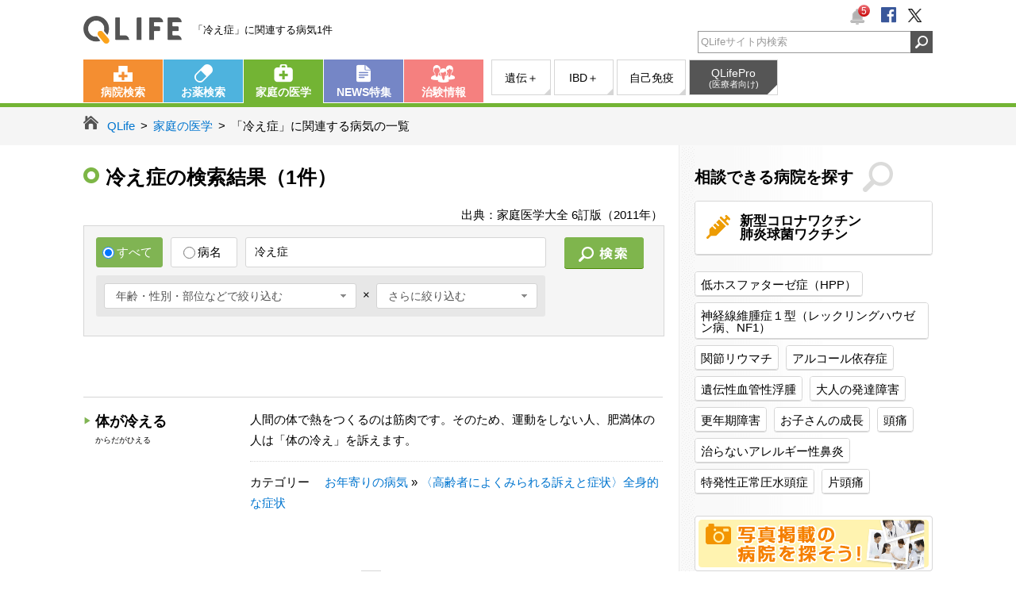

--- FILE ---
content_type: text/html; charset=UTF-8
request_url: https://www.qlife.jp/dictionary/search/q_%E5%86%B7%E3%81%88%E7%97%87/p_1/
body_size: 8251
content:
<!DOCTYPE html>
<html lang="ja">
<head>
<meta charset="UTF-8">


<title>「冷え症」に関連する病気1件 - 医療総合QLife</title>
<meta name="description" content="「冷え症」に関連する病気一覧です。2,500以上の病気について、豊富な写真・図版、科学的根拠に基づく治療法や薬の評価、病院で受ける各種検査の詳細など、気になる病気、症状をわかりやすく解説します。">
<meta name="keywords" content="冷え症,家庭の医学,病気,病名,症状,ケガ,キューライフ,QLife">
<meta name="author" content="QLife, Inc.">
<meta name="robots" content="index,follow">
<meta name="referrer" content="origin-when-cross-origin">


<meta property="og:title" content="「冷え症」に関連する病気1件" />
<meta property="og:type" content="article" />
<meta property="og:site_name" content="QLife家庭の医学" />
<meta property="og:description" content="「冷え症」に関連する病気一覧です。2,500以上の病気について、豊富な写真・図版、科学的根拠に基づく治療法や薬の評価、病院で受ける各種検査の詳細など、気になる病気、症状をわかりやすく解説します。" />
<meta property="og:image" content="https://www.qlife.jp/og/qlifeface.png" />
<meta property="og:url" content="https://www.qlife.jp/dictionary/search/q_%E5%86%B7%E3%81%88%E7%97%87/p_1/" />
<meta http-equiv="Pragma" content="no-cache">
<meta http-equiv="cache-control" content="no-cache">
<meta http-equiv="expires" content="0">
<meta name="viewport" content="width=1070">
<meta name="format-detection" content="telephone=no">


  
  
<script>
    (function(w,d,s,l,i){w[l]=w[l]||[];w[l].push({'gtm.start':
            new Date().getTime(),event:'gtm.js'});var f=d.getElementsByTagName(s)[0],
        j=d.createElement(s),dl=l!='dataLayer'?'&l='+l:'';j.async=true;j.src=
        'https://www.googletagmanager.com/gtm.js?id='+i+dl;f.parentNode.insertBefore(j,f);
    })(window,document,'script','dataLayer','GTM-52Q3L9Z');
</script>

<script src="//ajax.aspnetcdn.com/ajax/jquery/jquery-1.11.3.min.js"></script>
<script>(window.jQuery || document.write('<script src="/common/js/jquery.min.js?1602642072"><\/script>'));</script>
<script src="//ajax.googleapis.com/ajax/libs/jqueryui/1.11.4/jquery-ui.min.js"></script>
<script>(window.jQuery.ui || document.write('<script src="/common/js/jquery-ui.min.js?1602642072"><\/script>'));</script>
<script src="/common/js/html5shiv.min.js?1602642072"></script>
<script src="/common/js/jquery.colorimazer.min.js?1602642072"></script>
<script src="/common/js/featherlight.js?1602642072"></script>
<script src="/common/js/jquery.cookie.min.js?1602642072"></script>
<script src="/common/js/global_pc.js?1602642072"></script>
<script src="/dictionary/js/dictionary_pc.js?1766026886"></script>


<link rel="stylesheet" href="/common/css/base_pc.css?1586937410">
<link rel="stylesheet" href="/common/css/global_pc.css?1755133872">
<link rel="stylesheet" href="/dictionary/css/dictionary_common_pc.css?1766026884">
<link rel="stylesheet" href="/dictionary/css/dictionary_element_pc.css?1766026884">
<link rel="stylesheet" href="/common/css/utility.css?1586937410">

<script>
(function(i,s,o,g,r,a,m){i['GoogleAnalyticsObject']=r;i[r]=i[r]||function(){
(i[r].q=i[r].q||[]).push(arguments)},i[r].l=1*new Date();a=s.createElement(o),
m=s.getElementsByTagName(o)[0];a.async=1;a.src=g;m.parentNode.insertBefore(a,m)
})(window,document,'script','//www.google-analytics.com/analytics.js','ga');

ga('create', 'UA-988781-39', 'auto');
ga('send', 'pageview');


ga('create', 'UA-988781-55', 'auto', {'name': 'newTracker'});
ga('newTracker.send', 'pageview');
</script>

<script type='text/javascript'>
  var googletag = googletag || {};
  googletag.cmd = googletag.cmd || [];
  (function() {
    var gads = document.createElement('script');
    gads.async = true;
    gads.type = 'text/javascript';
    var useSSL = 'https:' == document.location.protocol;
    gads.src = (useSSL ? 'https:' : 'http:') +
      '//www.googletagservices.com/tag/js/gpt.js';
    var node = document.getElementsByTagName('script')[0];
    node.parentNode.insertBefore(gads, node);
  })();
</script>

<script type='text/javascript'>
  googletag.cmd.push(function() {
    googletag.defineSlot('/4108249/pc_all_300_600_1', [300, 600], 'div-gpt-ad-pc_all_300_600_1').addService(googletag.pubads());
    googletag.defineSlot('/4108249/pc_dic_sqbnr_300_250_1', [300, 250], 'div-gpt-ad-pc_all_sqbnr_300_250_1').addService(googletag.pubads());
    googletag.defineSlot('/4108249/pc_all_sidebnr_300_70', [300, 70], 'div-gpt-ad-pc_all_sidebnr_300_70').addService(googletag.pubads());
    
    googletag.defineSlot('/4108249/pc_topics_1', ['fluid',[298, 90]], 'div-gpt-ad-pc_topics_1').addService(googletag.pubads());
    googletag.defineSlot('/4108249/pc_topics_2', ['fluid',[298, 90]], 'div-gpt-ad-pc_topics_2').addService(googletag.pubads());
    googletag.defineSlot('/4108249/pc_topics_3', ['fluid',[298, 90]], 'div-gpt-ad-pc_topics_3').addService(googletag.pubads());
    googletag.defineSlot('/4108249/pc_topics_4', ['fluid',[298, 90]], 'div-gpt-ad-pc_topics_4').addService(googletag.pubads());
    googletag.defineSlot('/4108249/pc_topics_5', ['fluid',[298, 90]], 'div-gpt-ad-pc_topics_5').addService(googletag.pubads());
    googletag.defineSlot('/4108249/pc_topics_6', ['fluid',[298, 90]], 'div-gpt-ad-pc_topics_6').addService(googletag.pubads());
    
    
googletag.defineSlot('/4108249/pc_dic_search_728_90_1', [728, 90], 'div-gpt-ad-pc_dic_search_728_90_1').addService(googletag.pubads());
googletag.defineSlot('/4108249/pc_dic_search_336_280_1', [[300, 250],[336, 280]], 'div-gpt-ad-pc_dic_search_336_280_1').addService(googletag.pubads());
googletag.defineSlot('/4108249/pc_dic_search_336_280_2', [[300, 250],[336, 280]], 'div-gpt-ad-pc_dic_search_336_280_2').addService(googletag.pubads());

    googletag.pubads().setTargeting('ads_no','');
    googletag.pubads().setTargeting('site_name','dictionary');
    googletag.pubads().setTargeting('abt10','4');
    googletag.pubads().setTargeting('abt12','7');
    
googletag.pubads().setTargeting('keyw',["冷え症"]);

    googletag.pubads().enableSingleRequest();
    googletag.pubads().collapseEmptyDivs();
    googletag.enableServices();
  });
</script>
</head>
<body class="dictionary dict_top">

<noscript>
    <iframe src="https://www.googletagmanager.com/ns.html?id=GTM-52Q3L9Z"
            height="0" width="0" style="display:none;visibility:hidden"></iframe>
</noscript>

<link rel="stylesheet" href="https://www.qlife.jp/common/css/jbox-combined.min.css">
<link rel="stylesheet" href="https://www.qlife.jp/common/css/badge_pc.css">
<script src="https://www.qlife.jp/common/js/jbox-combined.min.js" defer></script>

<!-- javascript - お知らせバッジ機能 (テンプレート) -->
<div style="display:none" id="notice-badge-list-template">
    <div class="notice-badge-list">
        <p class="jBox_head">お知らせ</p>
        <span class="close">
            <img src="https://www.qlife.jp/common/img/pc/btn_badge_close.png" width="25" height="25">
        </span>
    </div>
</div>

<!-- javascript お知らせ機能 (実行) -->
<script>
    window.addEventListener('DOMContentLoaded', function() {
        var script = (function(){
          var _script = document.createElement('script');
          _script.src = "https://www.qlife.jp/common/js/badge.min.js";
          return _script;
        })();
        $('#jq-notice-badge').parent().append(script);
        $('#jq-notice-badge').noticeBade({
            domain : 'https://www.qlife.jp',
            service: 'dictionary'
        });
    });
</script>

<header id="header">
  <div class="inner">
    <div class="logo"><a href="https://www.qlife.jp/" onclick="ga('send', 'event', 'header_ロゴ_QLife', 'www.qlife.jp/', '');">QLife</a><em class="cc">「冷え症」に関連する病気1件</em></div>
    <ul class="clubQLife cl">
      <li class="badge">
        <div id="jq-notice-badge" style="display:none;">
          <img src="https://www.qlife.jp/common/img/pc/icon_header_badge.png" width="20" height="20">
          <span style="display:none;">0</span>
        </div>
      </li>
      <li class="sns"><a rel="nofollow" href="https://www.facebook.com/QLife.inc" target="_blank" onclick="ga('send', 'event', 'header_ソーシャルボタン_フェイスブック', 'https://www.facebook.com/QLife.inc', '');"><img src="https://www.qlife.jp/common/img/pc/icon_header_fb.png" alt=""></a></li>
        <li class="sns"><a rel="nofollow" href="https://twitter.com/qlifesquare" target="_blank" onclick="ga('send', 'event', 'header_ソーシャルボタン_ツイッター', 'https://twitter.com/qlifesquare', '');"><img src="https://www.qlife.jp/common/img/pc/icon_header_tw.png" alt=""></a></li>
    </ul>
    <div id="head_srchBox" class="watermark">
      <form action="/site_search" method="get" id="srch" onsubmit="ga('send', 'event', 'header_検索フォーム_検索', 'qlife.jp', $('#head_srchInput').val());">
      <input type="text" name="q" id="head_srchInput" style="padding-left:3px; color:#999;" onfocus="if (this.value == 'QLifeサイト内検索'){ this.value = ''; this.style.color = '#333';}" onblur="if (this.value == ''){ this.value = 'QLifeサイト内検索'; this.style.color = '#999';}" value="QLifeサイト内検索">
      <input id="head_srchBtn" class="synthesis" type="image" src="https://www.qlife.jp/common/img/pc/header_btn_search.png" alt="検索アイコン">
      </form>
    </div>
  </div><!-- /.inner  -->
</header><!-- /#header -->

<nav class="gnav">
<div class="inner cl">
  <ul class="global cl">
    <li class="nv01"><a href="https://www.qlife.jp/hospital/" onclick="ga('send', 'event', 'header_グロナビ_病院検索', 'www.qlife.jp/hospital/', '');">病院検索</a></li>
    <li class="nv02"><a href="https://www.qlife.jp/meds/" onclick="ga('send', 'event', 'header_グロナビ_お薬検索', 'www.qlife.jp/meds/', '');">お薬検索</a></li>
    <li class="nv03"><a href="https://www.qlife.jp/dictionary/" onclick="ga('send', 'event', 'header_グロナビ_家庭の医学', 'www.qlife.jp/dictionary/', '');">家庭の医学</a></li>
    <li class="nv04"><a href="https://www.qlife.jp/square/" onclick="ga('send', 'event', 'header_グロナビ_NEWS特集', 'www.qlife.jp/square/', '');">NEWS特集</a></li>
    <li class="nv05"><a href="https://join.qlife.jp/" onclick="ga('send', 'event', 'header_グロナビ_治験情報', 'join.qlife.jp/', '');">治験情報</a></li>
  </ul>
  <ul class="sub cl">
    <li class="nv03"><a target="_blank" href="https://genetics.qlife.jp/" onclick="ga('send', 'event', 'header_グロナビ（サブ）_遺伝性疾患＋', 'genetics.qlife.jp', '');">遺伝＋</a></li>
    <li class="nv04"><a target="_blank" href="https://ibd.qlife.jp/" onclick="ga('send', 'event', 'header_グロナビ（サブ）_IBD＋', 'ibd.qlife.jp', '');">IBD＋</a></li>
    <li class="nv05"><a target="_blank" href="https://autoimmune.qlife.jp/" onclick="ga('send', 'event', 'header_グロナビ（サブ）_自己免疫', 'autoimmune.qlife.jp', '');">自己免疫</a></li>
    <li class="nv07 qlifepro"><a target="_blank" href="http://www.qlifepro.com/" onclick="ga('send', 'event', 'header_グロナビ（サブ）_医療者向け', 'www.qlifepro.com/', '');">QLifePro<span>(医療者向け)</span></a></li>
  </ul>
</div><!-- /.inner  -->
</nav><!-- /.gnav -->

<nav class="topic_path">
<ul class="cl" itemscope itemtype="http://schema.org/BreadcrumbList">

  <li itemprop="itemListElement" itemscope itemtype="http://schema.org/ListItem"><a itemprop="item" href="/" onclick="ga('send', 'event', 'main_パンくず_パンくず', 'www.qlife.jp/', '');"><span itemprop="name">QLife</span></a></li>
  <li itemprop="itemListElement" itemscope itemtype="http://schema.org/ListItem"><a itemprop="item" href="/dictionary/" onclick="ga('send', 'event', 'main_パンくず_パンくず', 'www.qlife.jp/dictionary/', '');"><span itemprop="name">家庭の医学</span></a></li>

<li itemprop="itemListElement" itemscope itemtype="http://schema.org/ListItem"><span itemprop="name">「冷え症」に関連する病気の一覧</span></li>


</ul>
</nav><!-- /.topic-path -->

<section class="fixed_header hide">
  <nav class="fh_nav">
<div class="inner cl">
  <ul class="global cl">
    <li class="nv01"><a href="https://www.qlife.jp/hospital/" onclick="ga('send', 'event', 'header_フローティングメニュー_病院検索', 'www.qlife.jp/hospital/', '');">病院検索</a></li>
    <li class="nv02"><a href="https://www.qlife.jp/meds/" onclick="ga('send', 'event', 'header_フローティングメニュー_お薬検索', 'www.qlife.jp/meds/', '');">お薬検索</a></li>
    <li class="nv03"><a href="https://www.qlife.jp/dictionary/" onclick="ga('send', 'event', 'header_フローティングメニュー_家庭の医学', 'www.qlife.jp/dictionary/', '');">家庭の医学</a></li>
    <li class="nv04"><a href="https://www.qlife.jp/square/" onclick="ga('send', 'event', 'header_フローティングメニュー_NEWS特集', 'www.qlife.jp/square/', '');">NEWS特集</a></li>
    <li class="nv05"><a href="https://join.qlife.jp/" onclick="ga('send', 'event', 'header_フローティングメニュー_治験情報', 'join.qlife.jp/', '');">治験情報</a></li>
  </ul>
  <ul class="sub cl">
    <li class="nv03"><a target="_blank" href="https://genetics.qlife.jp/" onclick="ga('send', 'event', 'header_フローティングメニュー（サブ）_遺伝性疾患＋', 'genetics.qlife.jp', '');">遺伝＋</a></li>
    <li class="nv04"><a target="_blank" href="https://ibd.qlife.jp/" onclick="ga('send', 'event', 'header_フローティングメニュー（サブ）_IBD＋', 'ibd.qlife.jp', '');">IBD＋</a></li>
    <li class="nv05"><a target="_blank" href="https://autoimmune.qlife.jp/" onclick="ga('send', 'event', 'header_フローティングメニュー（サブ）_自己免疫', 'autoimmune.qlife.jp', '');">自己免疫</a></li>
    <li class="nv07 qlifepro"><a target="_blank" href="http://www.qlifepro.com/" onclick="ga('send', 'event', 'header_フローティングメニュー（サブ）_医療者向け', 'www.qlifepro.com/', '');">QLifePro<span>(医療者向け)</span></a></li>
  </ul>
</div><!-- /.inner  -->

  </nav>
<!-- NOT DETAIL -->

</section><!-- /.fixed_header -->

<section id="container" class="cl">

<main id="main">


<article id="contents">
  <section class="page_header cl">
    <h1>冷え症の検索結果（1件）</h1>
  </section>
  <div style="text-align: right">出典：家庭医学大全 6訂版（2011年）</div>
  <section class="search_form cl">
    <section class="search_dictionary">
    <form action="" method="get" onsubmit="ga('send', 'event', 'main_検索フォーム_検索', 'www.qlife.jp/dictionary/search/', $('#srchInputDictionary').val());location.href=get_search_url();return false;">
      <div class="form_inner cl">
        <div class="radio_box">
          <div class="sepalate focus">
            <input type="radio" name="srchDictionaryType" value="all" checked>すべて
          </div>
          <div class="sepalate">
            <input type="radio" name="srchDictionaryType" value="name" class="disease">病名
          </div>
        </div>
        <input class="search_input" type="text" name="k" id="srchInputDictionary" onfocus="if (this.value == 'がん、アレルギー、うつ等、キーワードを入力'){ this.value = ''; this.style.color = '#333';}" onblur="if (this.value == ''){ this.value = 'がん、アレルギー、うつ等、キーワードを入力'; this.style.color = '#999';}" value="冷え症">
        <input type="image" src="/common/img/pc/btn_search_100x40_dict.png" width="100" height="40" alt="検索する">
        <div class="opt">
            <div class="opt_box">
              <select name="c" id="srchDictionaryCategory" class="select1">
                <option value="">年齢・性別・部位などで絞り込む</option>
              </select>
            &nbsp;×&nbsp;
              <select name="s" id="srchDictionarySubCategory" class="select2">
                <option value="">さらに絞り込む</option>
              </select>
            </div><!-- /.opt_box -->

          </div>
      </div><!-- /.form_inner -->
    </form>
    </section><!-- /.search_dictionary -->
  </section><!-- /.search_form -->

  <script type='text/javascript'>
  function get_search_url() {
    url = '/dictionary/';
    add_flg = 0;
    if ($('#srchDictionaryCategory option:selected').val().length>0) {
      url += 'category/i_' + $('#srchDictionaryCategory option:selected').val() + '/';
      if ($('#srchDictionarySubCategory option:selected').val().length>0) {
        url += 'i_' + $('#srchDictionarySubCategory option:selected').val() + '/';
      }
      add_flg = 1;
    }
    if ($.trim($('#srchInputDictionary').val()).length && 'がん、アレルギー、うつ等、キーワードを入力'!=$('#srchInputDictionary').val()) {
      inputtext = $.trim($('#srchInputDictionary').val()).replace(/%/g , "％").replace(/\//g , "／").replace(/#/g , "＃");
      if ($('input[name="srchDictionaryType"]:checked').val()=='name') {
        url += 'name/q_' + encodeURIComponent(inputtext) + '/';
      } else {
        url += 'search/q_' + encodeURIComponent(inputtext) + '/';
      }
      add_flg = 1;
    }
    if (url!='/dictionary/' && !$('#srchDictionarySubCategory option:selected').val().length>0) {
      url += 'p_1/';
      add_flg = 1;
    }

    if(add_flg===0){
      url = '/dictionary/search/q_/p_1/';
    }

    return url;
  }
  function set_dictinary_search_pulldown(cat,subcat) {
    $.ajax({
      url: '/dictionary/api/facet/',
      type:'GET',
      data: {
        t:$('input[name="srchDictionaryType"]:checked').val(),
        k:('がん、アレルギー、うつ等、キーワードを入力'==$('#srchInputDictionary').val()?'':$('#srchInputDictionary').val()),
        c:cat.length>0?cat:$('#srchDictionaryCategory option:selected').val(),
        s:subcat.length>0?subcat:$('#srchDictionarySubCategory option:selected').val(),
      },
      dataType: 'json',
      success: function(data) {
        selected = cat.length>0?cat:$('#srchDictionaryCategory option:selected').val();
        $('select#srchDictionaryCategory option:not(:first-child)').remove();
        $.each(data['facets']['category'], function(){
          if (selected==this['code']) {
            $('#srchDictionaryCategory').append($('<option>').attr({value:this['code']}).text(this['name']).attr('selected','selected'));
          } else {
            $('#srchDictionaryCategory').append($('<option>').attr({value:this['code']}).text(this['name']));
          }
        });
        $('#srchDictionaryCategory').selectmenu("refresh");
        selected = subcat.length>0?subcat:$('#srchDictionarySubCategory option:selected').val();
        $('select#srchDictionarySubCategory option:not(:first-child)').remove();
        $.each(data['facets']['subcategory'], function(){
          if (selected==this['code']) {
            $('#srchDictionarySubCategory').append($('<option>').attr({value:this['code']}).text(this['name']).attr('selected','selected'));
          } else {
            $('#srchDictionarySubCategory').append($('<option>').attr({value:this['code']}).text(this['name']));
          }
        });
        $('#srchDictionarySubCategory').selectmenu("refresh");
      }
    });
  }
  $(document).ready(function(){
    set_dictinary_search_pulldown('','');
    $('#srchInputDictionary').change(function() {
      set_dictinary_search_pulldown('','');
    });
    $('#srchDictionaryCategory').selectmenu({
      change:function() {
        $('#srchDictionarySubCategory').prop('selectedIndex', 0);
        $('#srchDictionarySubCategory').selectmenu("refresh");
        set_dictinary_search_pulldown('','');
      }
    });
    $('#srchDictionarySubCategory').selectmenu({
      change:function() {
        set_dictinary_search_pulldown('','');
      }
    });
    $( 'input[name="srchDictionaryType"]:radio').change(function() {
      set_dictinary_search_pulldown('','');
    });
  });
  </script>


  <div class="ad">
      <script async src="//pagead2.googlesyndication.com/pagead/js/adsbygoogle.js"></script>
    <!-- PC家庭検索_728_15_1 -->
    <ins class="adsbygoogle"
      style="display:inline-block;width:728px;height:15px"
      data-ad-client="ca-pub-3922415786844646"
      data-ad-slot="3354726088"
      data-ad-region="qlife"></ins>
    <script>
    (adsbygoogle = window.adsbygoogle || []).push({});
    </script>
    </div><!-- /.ad -->
  <div class="ad">
    <!-- /4108249/pc_dic_search_728_90_1 -->
    <div id='div-gpt-ad-pc_dic_search_728_90_1'>
    <script type='text/javascript'>
    googletag.cmd.push(function() { googletag.display('div-gpt-ad-pc_dic_search_728_90_1'); });
    </script>
    </div>
  </div><!-- /.ad -->
  <ul class="search_list">
    <li>
      <h2 class="name">
        <p><span>&#x25b6;</span><a onclick="ga('send','event','main_検索結果一覧_疾患名','www.qlife.jp/dictionary/item/','1_1');" href="/dictionary/item/i_020223000/">体が冷える</a></p>
        <p class="ruby">からだがひえる</p>
      </h2>
      <div class="detail">
        <p class="text">人間の体で熱をつくるのは筋肉です。そのため、運動をしない人、肥満体の人は「体の冷え」を訴えます。
</p>
        <p>カテゴリー　 <a onclick="ga('send','event','main_検索結果一覧_カテゴリ','www.qlife.jp/dictionary/category/','1_1');" href="/dictionary/category/i_2/p_1/">お年寄りの病気</a> &raquo; <a onclick="ga('send','event','main_検索結果一覧_カテゴリ','www.qlife.jp/dictionary/category/','1_1');" href="/dictionary/category/i_2/i_2/">〈高齢者によくみられる訴えと症状〉全身的な症状</a></p>
      </div>
    </li>
  </ul><!-- /.search_list -->


  <div class="ad">
      <script async src="//pagead2.googlesyndication.com/pagead/js/adsbygoogle.js"></script>
    <!-- PC家庭検索_728_15_2 -->
    <ins class="adsbygoogle"
      style="display:inline-block;width:728px;height:15px"
      data-ad-client="ca-pub-3922415786844646"
      data-ad-slot="6308192487"
      data-ad-region="qlife"></ins>
    <script>
    (adsbygoogle = window.adsbygoogle || []).push({});
    </script>
    </div><!-- /.ad -->

    <nav class="pager">
      <ul class="cl">
          <li class="act">1</li>
        </ul>
    </nav>

  <script src="/common/js/orgsearchlist.js?1602642072"></script>
  <script>
  $(function() {
    const orgsearch = new Orgsearch();
    orgsearch.setHost("www.qlifeweb.jp");
    orgsearch.setKeyword("冷え症");
    orgsearch.render('orgsearch-list');
  });
  </script>
  <div class='orgsearch-list' style='display:none'></div>

  <!-- M3連携追加 -->
  <section class="dictionary_qa">
    <h3 class="heading_level2">冷え症に関する医師Q&amp;A</h3>
      <div class="cl">
       <div class="ask_qa-container">
         <div class="ask_title-box">
            <h3><img src="/dictionary/img/pc/icon_Q.png?1766026886" alt="Q"/>40歳で冷え症です。</h3>
            <ul class="ask_author-info"><li><span>2025/11/29</span></li></ul>
         </div>
         <a class="ask_link" href="/qa/qa_detail_5283468" onclick="ga('send', 'event', 'main_検索結果下_アスクドクターズ', 'www.askdoctors.jp/introduction', '');">
            <div class="ask_comment-box">
              <p>妊活をしていますが、寒がりで、お腹にカイロが欠かせません。カイロをお腹に貼りすぎて黒く跡がついてい…</p>
              <div class="ask_link-box"><span class="mark">▶</span>続きを見る</div>
            </div>
          </a>
       </div>
       <div class="ask_qa-container">
         <div class="ask_title-box">
            <h3><img src="/dictionary/img/pc/icon_Q.png?1766026886" alt="Q"/>冷え性の対応について</h3>
            <ul class="ask_author-info"><li><span>2025/07/07</span></li></ul>
         </div>
         <a class="ask_link" href="/qa/qa_detail_5096503" onclick="ga('send', 'event', 'main_検索結果下_アスクドクターズ', 'www.askdoctors.jp/introduction', '');">
            <div class="ask_comment-box">
              <p>職場のエアコンが23度か24度の強風設定になっており、出勤した直後はいいのですが、すぐに汗がひき、カラ…</p>
              <div class="ask_link-box"><span class="mark">▶</span>続きを見る</div>
            </div>
          </a>
       </div>
       <div class="ask_qa-container">
         <div class="ask_title-box">
            <h3><img src="/dictionary/img/pc/icon_Q.png?1766026886" alt="Q"/>冷え性、チアノーゼ、網目模様</h3>
            <ul class="ask_author-info"><li><span>2025/02/13</span></li></ul>
         </div>
         <a class="ask_link" href="/qa/qa_detail_4905211" onclick="ga('send', 'event', 'main_検索結果下_アスクドクターズ', 'www.askdoctors.jp/introduction', '');">
            <div class="ask_comment-box">
              <p>生後３ヶ月の赤ちゃんがいます。
全然気にしてなかったのですが先月まで沐浴でお風呂上がりに右手が真紫…</p>
              <div class="ask_link-box"><span class="mark">▶</span>続きを見る</div>
            </div>
          </a>
       </div>
       </div>
  </section>
<!-- /M3連携追加 -->




  <div class="bnr_col02_area cl">
    <div class="bnr_left">
      <!-- /4108249/pc_dic_search_336_280_1 -->
      <div id='div-gpt-ad-pc_dic_search_336_280_1'>
      <script type='text/javascript'>
      googletag.cmd.push(function() { googletag.display('div-gpt-ad-pc_dic_search_336_280_1'); });
      </script>
      </div>
    </div>
    <div class="bnr_right">
      <!-- /4108249/pc_dic_search_336_280_2 -->
      <div id='div-gpt-ad-pc_dic_search_336_280_2'>
      <script type='text/javascript'>
      googletag.cmd.push(function() { googletag.display('div-gpt-ad-pc_dic_search_336_280_2'); });
      </script>
      </div>
    </div>
  </div><!-- /.bnr_col02_area -->


<section class="dictionary_notes">
  <div>
    <dl>
      <ul>
        <li><a href="http://api.sociohealth.jp/terms_and_conditions" target="_blank" rel="nofollow"><span class="mark">&#x25b6;</span>powered by ソシオヘルスAPI</a></li>
        <li><a href="/dictionary/author/" rel="nofollow"><span class="mark">&#x25b6;</span>家庭の医学 執筆者一覧</a></li>
      </ul>
    </dl>
  </div>
</section><!-- /.dictionary_notes -->


</article><!-- /#contents -->

</main><!-- /#main -->


<aside id="sidebar">
<div class="sideinner">

  <p class="search_title">相談できる病院を探す</p>
<ul class="freq_list">
  <li class="sn05"><a href="https://www.qlifeweb.jp/vaccine/" target="_blank">新型コロナワクチン<br>肺炎球菌ワクチン</a></li>
</ul>
<ul class="keyword_list">
  <li><a class="link_qlifeweb" rel="nofollow" href="https://www.qlifeweb.jp/hpp/" target="_blank" onclick="ga('send', 'event', 'side_専用検索_低ホスファターゼ症（HPP）', 'www.qlifeweb.jp/hpp/', '');">低ホスファターゼ症（HPP）</a></li>
  <li><a class="link_qlifeweb" rel="nofollow" href="https://www.qlifeweb.jp/nf1/" target="_blank" onclick="ga('send', 'event', 'side_専用検索_神経線維腫症１型（レックリングハウゼン病、NF1）', 'www.qlifeweb.jp/nf1/', '');">神経線維腫症１型（レックリングハウゼン病、NF1）</a></li>
  <li><a class="link_qlifeweb" rel="nofollow" href="https://www.qlifeweb.jp/ra/" target="_blank" onclick="ga('send', 'event', 'side_専用検索_関節リウマチ', 'www.qlifeweb.jp/ra/', '');">関節リウマチ</a></li>
  <li><a class="link_qlifeweb" rel="nofollow" href="https://www.qlifeweb.jp/genshu/" target="_blank" onclick="ga('send', 'event', 'side_専用検索_アルコール依存症', 'www.qlifeweb.jp/genshu/', '');">アルコール依存症</a></li>
  <li><a class="link_qlifeweb" rel="nofollow" href="https://www.qlifeweb.jp/haekensaku/" target="_blank" onclick="ga('send', 'event', 'side_専用検索_遺伝性血管性浮腫', 'www.qlifeweb.jp/haekensaku/', '');">遺伝性血管性浮腫</a></li>
  <li><a class="link_qlifeweb" rel="nofollow" href="https://www.qlifeweb.jp/adultdd/" target="_blank" onclick="ga('send', 'event', 'side_専用検索_大人の発達障害', 'www.qlifeweb.jp/adultdd/', '');">大人の発達障害</a></li>
  <li><a class="link_qlifeweb" rel="nofollow" href="https://www.qlifeweb.jp/menopause/" target="_blank" onclick="ga('send', 'event', 'side_専用検索_更年期障害', 'www.qlifeweb.jp/menopause/', '');">更年期障害</a></li>
  <li><a class="link_qlifeweb" rel="nofollow" href="https://www.qlifeweb.jp/growthdisorder/" target="_blank" onclick="ga('send', 'event', 'side_専用検索_お子さんの成長', 'www.qlifeweb.jp/growthdisorder/', '');">お子さんの成長</a></li>
  <li><a class="link_qlifeweb" rel="nofollow" href="https://www.qlifeweb.jp/zutsu/" target="_blank" onclick="ga('send', 'event', 'side_専用検索_頭痛', 'www.qlifeweb.jp/zutsu/', '');">頭痛</a></li>
  <li><a class="link_qlifeweb" rel="nofollow" href="https://www.qlifeweb.jp/daniallergy/" target="_blank" onclick="ga('send', 'event', 'side_専用検索_アレルゲン免疫療法（舌下免疫療法）', 'www.qlifeweb.jp/daniallergy/', '');">治らないアレルギー性鼻炎</a></li>
  <li><a class="link_qlifeweb" href="https://www.qlife.jp/square/feature/inph/story50532.html" target="_blank" onclick="ga('send', 'event', 'side_専用検索_特発性正常圧水頭症', 'www.qlife.jp/square/feature/inph/story50532.html', '');">特発性正常圧水頭症</a></li>
  <li><a class="link_qlifeweb" rel="nofollow" href="https://www.qlifeweb.jp/henzutsu/" target="_blank" onclick="ga('send', 'event', 'side_専用検索_片頭痛', 'www.qlifeweb.jp/henzutsu/', '');">片頭痛</a></li>
</ul><!-- /.keyword_list  -->

    <div class="sqbanner">
    <!-- /4108249/pc_all_sqbnr_300_250_1 -->
    <div id='div-gpt-ad-pc_all_sqbnr_300_250_1'>
      <script type='text/javascript'>
      googletag.cmd.push(function() { googletag.display('div-gpt-ad-pc_all_sqbnr_300_250_1'); });
      </script>
    </div>
  </div><!-- /.sq_banner  -->

    <ul class="banner">

    <li><a href="https://www.qlife.jp/photo_hospital_1" onclick="ga('send', 'event', 'side_バナー_横長バナー', 'www.qlife.jp/photo_hospital_1', '');"><img src="https://www.qlife.jp/common/img/pc/side_banner_photo.png" alt="写真掲載の病院を探そう！"></a></li>
    <li><a href="https://www.qlife.jp/disease_explanation/" onclick="ga('send', 'event', 'side_バナー_信頼できる病気解説サイト集バナー', 'www.qlife.jp/disease_explanation/', '');"><img src="https://www.qlife.jp/common/img/pc/side_banner_dtcsites.png" alt="信頼できる病気解説サイト集"></a></li>
    <li><a href="https://medicommi.jp/" onclick="ga('send', 'event', 'side_バナー_医師が作る医療メディアmedicommi', 'medicommi.jp', '');"><img src="https://www.qlife.jp/common/img/pc/side_banner_ medicommi.png" alt="医師が作る医療メディアmedicommi"></a></li>
    <li class="dfp_wrapper">
      <!-- /4108249/pc_all_sidebnr_300_70 -->
      <div id='div-gpt-ad-pc_all_sidebnr_300_70' class="dfp_contents">
        <script type='text/javascript'>
        googletag.cmd.push(function() { googletag.display('div-gpt-ad-pc_all_sidebnr_300_70'); });
        </script>
      </div>
    </li>
  </ul><!-- /.banner  -->

  
    <section class="side_topics">
    <p>注目のトピックス</p>
    <section class="topics_list">
<!-- /4108249/pc_topics_1 -->
<div id='div-gpt-ad-pc_topics_1'>
<script>
googletag.cmd.push(function() { googletag.display('div-gpt-ad-pc_topics_1'); });
</script>
</div>
<!-- /4108249/pc_topics_2 -->
<div id='div-gpt-ad-pc_topics_2'>
<script>
googletag.cmd.push(function() { googletag.display('div-gpt-ad-pc_topics_2'); });
</script>
</div>
<!-- /4108249/pc_topics_3 -->
<div id='div-gpt-ad-pc_topics_3'>
<script>
googletag.cmd.push(function() { googletag.display('div-gpt-ad-pc_topics_3'); });
</script>
</div>
<!-- /4108249/pc_topics_4 -->
<div id='div-gpt-ad-pc_topics_4'>
<script>
googletag.cmd.push(function() { googletag.display('div-gpt-ad-pc_topics_4'); });
</script>
</div>
<!-- /4108249/pc_topics_5 -->
<div id='div-gpt-ad-pc_topics_5'>
<script>
googletag.cmd.push(function() { googletag.display('div-gpt-ad-pc_topics_5'); });
</script>
</div>
<!-- /4108249/pc_topics_6 -->
<div id='div-gpt-ad-pc_topics_6'>
<script>
googletag.cmd.push(function() { googletag.display('div-gpt-ad-pc_topics_6'); });
</script>
</div>
    </section><!-- /.topics_list -->
  </section><!-- /.side_topics  -->

  <div class="side_ads">
  <!-- /4108249/pc_all_300_600_1 -->
  <div id='div-gpt-ad-pc_all_300_600_1'>
  <script type='text/javascript'>
  googletag.cmd.push(function() { googletag.display('div-gpt-ad-pc_all_300_600_1'); });
  </script>
  </div>
</div><!-- /.side_ads  -->


</div><!-- /.sideinner -->
</aside><!-- /#sidebar -->


</section><!-- /#container -->

<footer id="footer">
  <div class="inner">
    <ul class="cl">
      <li><a href="/about-qlife.html">QLifeとは</a></li>
      <li><a target="_blank" href="http://www.qlife.co.jp/idea/toinstitution">医療機関のみなさまへ</a></li>
      <li><a target="_blank" href="https://www.qlife.jp/member/new_hospital_inquiry/index.php">新規病院情報登録(無料)</a></li>
      <li><a target="_blank" href="http://www.qlife.co.jp/terms">利用規約</a></li>
      <li><a target="_blank" href="http://www.qlife.co.jp/privacypolicy">個人情報保護方針</a></li>
      <li><a target="_blank" href="http://www.qlife.co.jp/">会社概要</a></li>
      <li><a target="_blank" href="https://www.qlife.jp/members/support/">お問い合わせ</a></li>
      <li><a href="/faq.html">よくある質問</a></li>
      <li><a href="/sitemap">サイトマップ</a></li>
    </ul>
    <p class="backtop"><a href="#header">ページトップへ戻る</a></p>
    <p class="copy">&copy; QLife, Inc.</p>
  </div><!-- /.inner  -->
</footer><!-- /#footer -->

<script src="https://cdn.onesignal.com/sdks/OneSignalSDK.js" async=""></script>
<script>
  var OneSignal = window.OneSignal || [];
  OneSignal.push(function() {
    OneSignal.init({
      appId: "e90a4320-c8c6-4aea-b8d8-77561b966d0e",
    });
  });
</script>
</body>
</html>

--- FILE ---
content_type: text/html; charset=utf-8
request_url: https://www.google.com/recaptcha/api2/aframe
body_size: 183
content:
<!DOCTYPE HTML><html><head><meta http-equiv="content-type" content="text/html; charset=UTF-8"></head><body><script nonce="6WlSJzLammXUbhH4Ekemrg">/** Anti-fraud and anti-abuse applications only. See google.com/recaptcha */ try{var clients={'sodar':'https://pagead2.googlesyndication.com/pagead/sodar?'};window.addEventListener("message",function(a){try{if(a.source===window.parent){var b=JSON.parse(a.data);var c=clients[b['id']];if(c){var d=document.createElement('img');d.src=c+b['params']+'&rc='+(localStorage.getItem("rc::a")?sessionStorage.getItem("rc::b"):"");window.document.body.appendChild(d);sessionStorage.setItem("rc::e",parseInt(sessionStorage.getItem("rc::e")||0)+1);localStorage.setItem("rc::h",'1769263449435');}}}catch(b){}});window.parent.postMessage("_grecaptcha_ready", "*");}catch(b){}</script></body></html>

--- FILE ---
content_type: text/css
request_url: https://www.qlife.jp/common/css/base_pc.css?1586937410
body_size: 790
content:
/* html5doctor.com Reset Stylesheet v1.6.1 Last Updated: 2010-09-17 Author: Richard Clark - http://richclarkdesign.com Twitter: @rich_clark */
html, body, div, span, object, iframe,h1, h2, h3, h4, h5, h6, p, blockquote, pre,abbr, address, cite, code,del, dfn, em, img, ins, kbd, q, samp,
small, strong, sub, sup, var,b, i,dl, dt, dd, ol, ul, li,fieldset, form, label, legend,table, caption, tbody, tfoot, thead, tr, th, td,
article, aside, canvas, details, figcaption, figure, footer, header, hgroup, menu, nav, section, summary,time, mark, audio, video {
margin:0;padding:0;border:0;outline:0;font-size:100%;vertical-align:baseline;background:transparent;outline:none;}
body {/*line-height:1;*/}
article,aside,details,figcaption,figure,footer,header,hgroup,menu,nav,section {display:block;}
ul,nav ul {list-style:none;}
blockquote, q {quotes:none;}
blockquote:before, blockquote:after,q:before, q:after {content:'';content:none;}
a {margin:0;padding:0;font-size:100%;vertical-align:baseline;background:transparent;outline:none;}
em {font-style: normal;}
del {text-decoration: line-through;}
abbr[title], dfn[title] {border-bottom:1px dotted;cursor:help;}
table {border-collapse:collapse;border-spacing:0;}
input, select {vertical-align:middle;outline: none;}
/* change colour to suit your needs */
ins {background-color:transparent;color:#000;text-decoration:none;}
mark {background-color:transparent;color:#000;font-style:italic;font-weight:bold;}
hr {display:block;margin:1em 0;padding:0;height:1px;border:0;border-top:1px solid #cccccc;}
/* append */
img {vertical-align: middle;}
.cl {zoom:1;}
.cl:after {content:"";display:block;clear:both;}
* html .cl {height:1%;}
.clearfix {zoom:1;}
.clearfix:after {content:"";display:block;clear:both;}
* html .clearfix {height:1%;}
button,input,select,textarea {font-family: inherit;}


--- FILE ---
content_type: text/css
request_url: https://www.qlife.jp/dictionary/css/dictionary_common_pc.css?1766026884
body_size: 3372
content:
@charset 'utf-8';
/* ▼▼▼▼▼▼▼▼▼見出し先頭アイコン始まり▼▼▼▼▼▼▼▼▼ */

/* ページ上部の見出しｈ２
------	------	------	------	------	------ */
.page_header h1, .page_header h2 {
  background: 0 3px no-repeat url(/common/img/pc/circle_l_03.png);
  padding-left: 28px;
  font-size: 25px;
  line-height: 30px;
  font-weight: bold;
  vertical-align: middle;
}
/* 先頭アイコンが付き、global_pc.cssで指定しているh3と同じフォントサイズ、行間、太さの見出し(クラス名heading_level2を追加）
------	------	------	------	------	------ */
.heading_level2{
  background: 0 11px no-repeat url(/common/img/pc/circle_m_03.png);
}
/* ▲▲▲▲▲▲▲▲▲見出し先頭アイコン終わり▲▲▲▲▲▲▲▲▲ */

/* common
------	------	------	------	------	------ */
.mb35 {
  margin-bottom: 35px;
}
.mt30 {
  margin-top: 30px;
}
.mt15 {
  margin-top: 15px;
}
.mb40 {
  margin-bottom: 40px;
}
/* override
------	------	------ */
a .mark {
  color: #80b453;
}
.heading_level2.mt35 {
  margin-top: 35px;
}
#main {
  padding-top: 25px;
}
.page_header .page_nav li a:hover, .data_side .data_side_btns li a:hover {
  opacity: 0.85;
  filter: alpha(opacity=85);
  -ms-filter: "alpha(opacity=85)";
}
.content_body {
  border: 1px solid #d6d6d6;
}
ol.orderd_list {
  list-style-type: decimal;
  list-style-position: outside;
  margin-left: 25px;
}
ul.disc_list {
  list-style-type: disc;
  list-style-position: outside;
  margin-left: 25px;
}
/* page_header
------	------	------	------	------	------ */
.page_header .data {
  float: left;
  padding: 10px;
  width: 510px;
  background-color: #f5f5f5;
}
.page_header .data .page_title {
  width: 510px;
  height: 70px;
}
.page_header .data .detail {
  padding: 10px 15px;
  background-color: #fff;
}
.page_header .page_nav {
  float: right;
  width: 180px;
}
.page_header .page_nav ul {
  margin-bottom: 10px;
}
.page_header .page_nav li {
  margin-top: 6px;
}
.page_header .page_nav li:first-child {
  margin-top: 0;
}
.page_header .page_nav li a {
  display: block;
  padding: 9px 0 7px;
  font-size: 13px;
  line-height: 13px;
  font-weight: bold;
  text-align: center;
  text-decoration: none;
  color: #fff;
  background-color: #eb9340;
  border-radius: 3px;
  box-shadow: 0 1.5px 0px 0px #cd851c;
}
.page_header .page_nav li.pn03 a {
  color: #999999;
  background-color: #e8e8e8;
  box-shadow: 0 1.5px 0px 0px #dcdcdc;
}
/* page_tab
------	------	------	------	------	------ */
.page_tab {
  margin-bottom: 20px;
}
.page_tab ul {
  border-bottom: solid 1px #d6d6d6;
  overflow: hidden;
}
.page_tab li {
  float: left;
  margin-right: 5px;
  height: 49px;
}
.page_tab.initial li {
  width: 60px;
}
.page_tab li.t01 {
  width: 110px;
}
.page_tab li.t02 {
  width: 110px;
}
.page_tab li.t03 {
  width: 115px;
}
.page_tab li a {
  display: block;
  padding: 19px 0 17px;
  font-size: 14px;
  line-height: 13px;
  text-align: center;
  text-decoration: none;
  color: #000;
  border: solid 1px #d6d6d6;
  border-bottom: 0;
  border-radius: 3px 3px 0 0;
}
.page_tab li a:hover {
  background-color: #efefef;
}
.page_tab li.active a {
  font-weight: normal;
  color: #fff;
  background-color: #80b453;
  border: solid 1px #80b453;
  border-bottom: 0;
}
/* search_form
------	------	------	------	------	------ */
.search_form {
  position: relative;
  padding: 0;/*padding: 0 0 25px;*/
}
.search_form section {
  position: relative;
  float: left;
  background-color: #f5f5f5;
  border: solid 1px #d6d6d6;
  z-index: 100;
}
.search_form .form_inner {
  padding: 14px 15px;
  width: 700px;
}
.search_form section.search_comments {
  display: none;
}
.search_form .search_input {
  float: left;
  margin-right: 5px;
  margin-bottom: 10px;
  padding: 11px;
  width: 355px !important;
  height: 14px;
  font-size: 14px;
  border: solid 1px #d6d6d6;
  border-radius: 3px;
}
.search_form .opt > *, .search_form .opt .opt_box > * {
  display: inline-block;
  vertical-align: middle;
  border-radius: 3px;
}
.search_form .opt .opt_box {
  padding: 10px;
  background-color: #e7e7e7;
  float: left;
  margin-bottom: 10px;
}
.search_form .opt .keyword {
  margin: 10px 0;
}
.search_form .opt .keyword a {
  text-decoration: none;
  color: #0075cf;
}
.search_form .opt .keyword a:hover {
  text-decoration: underline;
}
.search_form .help {
  float: right;
  padding-right: 10px;
}
.search_form .help a {
  padding: 0 0 0 23px;
  font-size: 13px;
  line-height: 55px;
  text-decoration: none;
  color: #0075cf;
  background: left 40% no-repeat url(/common/img/pc/icon_help_g.png);
}
.search_form .help a:hover {
  text-decoration: underline;
}
.search_form .detail_btn {
  width: 200px;
  text-align: center;
}
.search_form .detail_btn a {
  display: block;
  padding: 8px 10px 5px 0;
  font-size: 13px;
  line-height: 1em;
  font-weight: bold;
  color: #fff;
  background-color: #f19e26;
  border-radius: 3px;
  box-shadow: 0 1.5px 0px 0px #cd851c;
  cursor: pointer;
}
.search_form .detail_btn a span {
  float: right;
  display: inline-block;
  font-size: 9px;
  line-height: 13px;
  vertical-align: sub;
}
.search_form .detail_btn a span.close {
  display: none;
}
.search_form .detail_btn a.act span.open {
  display: none;
}
.search_form .detail_btn a.act span.close {
  display: inline-block;
}
.search_form .detail h2 {
  font-size: 19px;
  line-height: 22px;
  font-weight: bold;
  vertical-align: middle;
}
.search_form .detail {
  padding: 15px 20px;
  background-color: #fff;
  border-top: solid 1px #d6d6d6;
}
.search_form .detail_opt li {
  float: left;
  position: relative;
  margin-right: 10px;
}
.search_form .opt .detail_opt {
  padding: 0 15px;
  vertical-align: middle;
}
.search_form .detail_opt li input {
  position: absolute;
  top: 0;
  left: 0;
  opacity: 0;
}
.search_form .detail_opt li input + label {
  padding-left: 20px;
  background: left center no-repeat url(/common/img/pc/mark_checkbox_off.png);
  cursor: pointer;
}
.search_form .detail_opt li input:checked + label {
  background: left center no-repeat url(/common/img/pc/mark_checkbox_on.png);
}
.search_form .form_inner {
  text-align: center;
}
.search_form .form_inner input[type="image"] {
  float: right;
  padding-right: 10px;
}
.search_form .form_inner input[type="radio"] {
  width: 15px;
  height: 15px;
  margin-top: -1px;
}
.search_form .form_inner input[type="radio"].disease {
}
.search_form .form_inner .radio_box {
  float: left;
}
.search_form .form_inner .radio_box .sepalate {
  float: left;
  margin-right: 10px;
  padding: 5px 10px 5px 0;
  width: 72px;
  background: #fff;
  border: 1px solid #d6d6d6;
  border-radius: 3px;
  cursor: pointer;
}
.search_form .form_inner .radio_box .sepalate.focus {
  color: #fff;
  background: #80b453;
  border: 1px solid #80b453;
}
.search_form .form_inner .radio_box .sepalate label {
  cursor: pointer;
}
.search_form .form_inner .radio_box .sepalate label input {
  cursor: pointer;
}
.search_form .more a {
  padding: 0 0 0 23px;
  margin: 0 0 10px 0;
  font-size: 13px;
  line-height: 30px;
  text-decoration: none;
  color: #0075cf;
  background: left 33% no-repeat url(/common/img/pc/icon_search_g.png);
  float: right;
}
.search_form .more a:hover {
  text-decoration: underline;
}
.search_form .opt select.select1 {
  padding: 8px 0;
  width: 318px;
  font-size: 13px;
}
.search_form .opt select.select2 {
  width: 203px;
  padding: 8px 0;
  font-size: 13px;
}
.dictionary_pickup {
  padding: 5px 0;
}
.dictionary_pickup li {
  display: inline-block;
  margin-right: 5px;
  margin-bottom: 8px;
  border: solid 1px #d6d6d6;
  border-radius: 3px;
  box-shadow: 0 1px 0px 0px #d6d6d6;
  overflow: hidden;
  vertical-align: bottom;
}
.dictionary_pickup li a {
  display: block;
  padding: 3px 5px;
  font-size: 15px;
  text-decoration: none;
  color: #000;
  background-color: #fff;
}
.dictionary_pickup li a:hover {
  background-color: #efefef;
}
/* disease_lead_block
------	------	------	------	------	------ */
.disease_lead_block {
  margin: 20px 0 0;
  padding: 10px 20px;
  background: #f5f5f5;
  position: relative;
}
.disease_lead_block h1, .disease_lead_block h2 {
  font-size: 23px;
  line-height: 23px;
  border-left: 8px solid #80b453;
  padding-left: 10px;
  padding-top: 7px;
}
.disease_lead_block h1 small, .disease_lead_block h2 small {
  font-size: 13px;
  font-weight: normal;
}
.disease_lead_block .match {
  font-weight: bold;
}
.disease_lead_block .match ul li {
  float: right;
  margin-left: 10px;
}
.disease_lead_block .match ul li a {
  color: #0075cf;
  text-decoration: none;
  background: url(/common/img/pc/icon_hosp22_g.png) no-repeat left 3px;
  background-size: 15px;
  padding-left: 20px;
  font-weight: normal;
}
/* if_and_sns
------	------	------	------	------	------ */
.if_and_sns {
  overflow: hidden;
  zoom: 1;
  padding: 15px 0;
}
.if_and_sns p {
  float: left;
}
.if_and_sns p a {
  color: #0075cf;
  text-decoration: none;
}
.if_and_sns p a:hover {
  text-decoration: underline;
}
.if_and_sns .snsbtn {
  float: right;
}
.if_and_sns .snsbtn a:hover {
  opacity: 0.8;
}
/* about_disease_text
------	------	------	------	------	------ */
.about_disease_text {
  font-size: 15px;
  margin-bottom: 30px;
}
/* search_nav
------	------	------	------	------	------ */
.search_nav li {
  float: left;
  display: table;
  margin: 0 0 20px;
  width: 168px;
  height: 68px;
  border: solid 1px #d6d6d6;
  border-radius: 3px;
  box-shadow: 0 1px 0px 0px #d6d6d6;
  overflow: hidden;
}
.search_nav li.img {
  width: 353px;
  height: 98px;
}
.search_nav li.sn01 {
  margin-right: 20px;
}
.search_nav li.sn02 {
  margin-right: 0;
}
.search_nav li.sn03 {
  margin-right: 15px;
}
.search_nav li.sn04 {
  margin-right: 20px;
}
.search_nav li.sn05 {
  margin-right: 15px;
}
.search_nav li.sn06 {
  margin-right: 0;
}
.search_nav li a {
  position: relative;
  display: table-cell;
  padding: 0;
  width: auto;
  height: 43px;
  font-size: 17px;
  line-height: 68px;
  font-weight: bold;
  text-decoration: none;
  text-align: center;
  color: #000;
}
.search_nav li a:hover {
  background: #efefef;
}
.search_nav li a span {
  display: inline-block;
  width: 100%;
  font-size: 15px;
  line-height: 1em;
  vertical-align: middle;
}
.search_nav li em {
  position: absolute;
  top: 29px;
  right: 6px;
  font-size: 11px;
  line-height: 10px;
  color: #adadad;
}
.search_nav h3 {
  color: #fff;
  font-weight: normal;
  font-size: 15px;
  padding: 5px 10px;
  background: #80b453;
  margin-bottom: 20px;
}
.search_nav .col04 li {
  float: left;
  display: table;
  margin: 0 0 20px;
  border: solid 1px #d6d6d6;
  border-radius: 3px;
  box-shadow: 0 1px 0px 0px #d6d6d6;
  overflow: hidden;
}
.search_nav .col04 li.img {
  width: 172px;
  height: 131px;
}
.search_nav .col04 li.sn03 {
  margin-right: 11px;
}
.search_nav .col06 li {
  float: left;
  display: table;
  margin: 0 0 10px;
  border: solid 1px #d6d6d6;
  border-right: none;
  border-radius: 0;
  overflow: hidden;
  box-sizing: border-box;
  box-shadow: none;
}
.search_nav .col06 li:first-child {
  border-radius: 3px 0 0 3px;
}
.search_nav .col06 li:last-child {
  border-radius: 0 3px 3px 0;
  border-right: 1px solid #d6d6d6;
}
.search_nav .col06 li.img {
  width: 121px;
  height: 91px;
}
.search_nav .arrow_link {
  margin: 7px 0 20px;
}
.search_nav .arrow_link a {
  padding: 0 0 0 10px;
  line-height: 16px;
  text-decoration: none;
  color: #0075cf;
  margin-bottom: 10px;
}
.search_nav .arrow_link a:hover {
  text-decoration: underline;
}
.search_nav .arrow_link a span {
  display: inline-block;
  margin-right: 5px;
  font-size: 10px;
  vertical-align: middle;
  color: #80b453;
}
/* feature
------	------	------	------	------	------ */
.feature {
  margin-bottom: 40px;
}
.feature li {
  float: left;
  margin-left: 20px;
  width: 228px;
  height: 148px;
  border: solid 1px #d6d6d6;
  border-radius: 3px;
  overflow: hidden;
}
.feature li:first-child {
  margin-left: 0;
}
.feature li a {
  display: block;
  width: 100%;
  height: 100%;
  text-decoration: none;
}
.feature li .title {
  display: block;
  padding: 10px 15px;
  font-size: 17px;
  line-height: 24px;
  font-weight: bold;
  color: #000;
  background-color: #f5f5f5;
}
.feature li .title .tag_feature {
  display: inline-block;
  margin-right: 7px;
  padding: 5px 5px 2px;
  font-size: 12px;
  line-height: 12px;
  font-weight: bold;
  color: #fff;
  background-color: #eb9b26;
}
.feature li .excerpt {
  display: block;
  padding: 10px 15px;
  font-size: 13px;
  line-height: 20px;
  color: #000;
}
.feature li a:hover {
  background-color: #efefef;
}
/* kuchikomi_list
------	------	------	------	------	------ */
.kuchikomi_list {
  overflow: hidden;
}
/* search_box
------	------	------	------	------	------ */
.search_box {
  margin-bottom: 30px;
  border: solid 20px #f5f5f5;
  border-bottom: 0;
  background-color: #f5f5f5;
}
/*
#srchInput {
  width: 575px;
}
*/
#srchInputDictionary {
  width: 379px;
}
/* search_area_detail_sort
------	------	------	------	------	------ */
.search_area_detail_sort {
  padding: 30px 13px;
  background-color: #f5f5f5;
}
.search_area_detail_sort ul li {
  margin-left: 5px;
  display: inline;
  border-radius: 3px;
  font-size: 18px;
  font-weight: bold;
  border: 1px solid #d6d6d6;
  background-color: #fff;
  padding: 12px 0px;
  box-shadow: 0 1px 0px 0px #d6d6d6;
}
.search_area_detail_sort ul li a {
  color: #000;
  border-radius: 3px;
}
.search_area_detail_sort ul li a:hover {
  background: #efefef;
}
.search_area_detail_btn {
  padding: 12px 19px;
  padding: 12px 18px\9;
  text-decoration: none;
}
/* search_list
------	------	------	------	------	------ */
.search_list li {
  overflow: hidden;
  zoom: 1;
  border-top: 1px solid #d6d6d6;
  padding: 15px 0;
}
.search_list .name {
  font-weight: bold;
  font-size: 18px;
  width: 190px;
  float: left;
  display: table;
}
.search_list .name a {
  color: #000;
  text-decoration: none;
  display: table-cell;
}
.search_list .name a:hover {
  text-decoration: underline;
}
.search_list .name span {
  display: table-cell;
  padding-right: 5px;
  font-size: 10px;
  vertical-align: middle;
  color: #80b453;
  vertical-align: top;
}
.search_list .ruby {
  font-size: 10px;
  padding-left: 15px;
  font-weight: normal;
  line-height: 17px;
}
.search_list .detail {
  float: right;
  width: 520px;
  padding-left: 20px;
}
.search_list .detail .text {
  border-bottom: 1px dotted #d8d8d8;
  padding-bottom: 13px;
  margin-bottom: 13px;
}
.search_list .detail a {
  text-decoration: none;
  color: #0075cf;
}
.search_list .detail a:hover {
  text-decoration: underline;
}
/* description
------	------	------	------	------	------ */
.description {
  padding: 15px 20px;
  background-color: #f5f5f5;
}
/* dictionary_notes
------	------	------	------	------	------ */
.dictionary_notes {
  margin-bottom: 40px;
  padding: 13px 20px;
  background-color: #f5f5f5;
}
.dictionary_notes dl {
  font-size: 13px;
}
.dictionary_notes dt {
  font-weight: bold;
}
.dictionary_notes dd {
  margin-bottom: 8px;
}
.dictionary_notes li a .mark {
  color: #80b453;
}
.dictionary_notes li {
  padding: 3px 0;
}
.dictionary_notes li a {
  padding: 3px 0 3px 5px;
  line-height: 16px;
  text-decoration: none;
  color: #0075cf;
}
.dictionary_notes li a:hover {
  text-decoration: underline;
}
/* ad
------	------	------	------	------	------ */
.ad {
  margin-bottom: 20px;
}
.ad .ads_unit {
  margin-top: 20px;
}
.ad .banner {
  margin-bottom: 15px;
}
.ad .to_archive {
  text-align: right;
}
.ad .to_archive a {
  text-decoration: none;
  color: #0075cf;
}
.ad .to_archive a span {
  display: inline-block;
  margin-right: 5px;
  font-size: 10px;
  vertical-align: middle;
  color: #f19e26;
}
/* ad2col
------	------	------	------	------	------ */
.ad2col {
  margin-bottom: 30px;
}
.ad2col a {
  display: inline-block;
}
.ad2col a:first-child {
  margin: 0 18px 0 20px;
}
/* bnr_col2_area
------	------	------	------	------	------ */
.bnr_col02_area {
  padding: 0 20px;
  margin-bottom: 35px;
}
.bnr_col02_area .bnr_left {
  float: left;
}
.bnr_col02_area .bnr_right {
  float: right;
}
/* side menu
------	------	------	------	------	------ */
#sidebar .hosp_menu h3 {
  padding: 13px 0 8px 33px;
  font-size: 15px;
  line-height: 14px;
  font-weight: bold;
  color: #fff;
}
#sidebar .hosp_menu ul {
  padding: 5px 0;
  background-color: #fff;
  border-left: solid 1px #d6d6d6;
  border-right: solid 1px #d6d6d6;
}
#sidebar .hosp_menu li a {
  display: block;
  padding: 7px 0 7px 10px;
  line-height: 16px;
  text-decoration: none;
  color: #0075cf;
}
#sidebar .hosp_menu li a:hover {
  background-color: #efefef;
}
#sidebar .hosp_menu li a span {
  display: inline-block;
  margin-right: 5px;
  font-size: 10px;
  vertical-align: middle;
  color: #f19e26;
}
#sidebar .hosp_menu .more {
  border: solid 1px #d6d6d6;
  border-top: 0;
}
#sidebar .hosp_menu .more a {
  display: block;
  padding: 12px 0 8px;
  font-size: 12px;
  font-weight: bold;
  text-decoration: none;
  text-align: center;
  color: #000;
  background-color: #f5f5f5;
}
#sidebar .hosp_menu .more span {
  display: inline-block;
  margin-right: 5px;
  font-size: 10px;
  vertical-align: middle;
  color: #adadad;
}
#sidebar .hosp_menu .more a:hover {
  background-color: #efefef;
}
#sidebar .hosp_menu .hosp_clip {
  margin-bottom: 20px;
}
#sidebar .hosp_menu .hosp_clip h3 {
  background: 11px center no-repeat url(/common/img/pc/side_icon_clip.png) #f28e3d;
}
#sidebar .hosp_menu .hosp_history {
  margin-bottom: 30px;
}
#sidebar .hosp_menu .hosp_history h3 {
  background: 11px center no-repeat url(/common/img/pc/side_icon_board.png) #707070;
}
/* imp
------	------	------	------	------	------ */
.mt25 {
  margin-top: 25px!important;
}
.mb10 {
  margin-bottom: 10px!important;
}
.mb30 {
  margin-bottom: 30px!important;
}
.mb70 {
  margin-bottom: 70px!important;
}
/* desc_section
------	------	------	------	------	------ */
.desc_section a {
  text-decoration: none;
  color: #0075cf;
}
.desc_section a:hover {
  text-decoration: underline;
}
.desc_section h4 {
  margin-top: 20px;
}


--- FILE ---
content_type: text/css
request_url: https://www.qlife.jp/dictionary/css/dictionary_element_pc.css?1766026884
body_size: 4680
content:
@charset 'utf-8';
/* top page
------	------	------	------	------	------ */
.dict_top .search_form {
  margin-bottom: 30px;
}
.dict_top .writer {
  padding: 5px 0;
}
.dict_top .image {
  text-align: center;
  margin-bottom: 30px;
}
.dict_top table {
  width: 100%;
  margin-bottom: 30px;
}
.dict_top table th, .dict_top table td {
  padding: 5px;
  border: solid 1px #d6d6d6;
}
.dict_top .img_vox {
  text-align: center;
  margin-bottom: 30px;
}
.dict_top .img_vox span {
  font-size: 13px;
}
/* knowledge
------	------	------ */
.knowledge {
  margin-bottom: 40px;
}
.knowledge .left_contents {
  float: left;
  width: 410px;
  margin-right: 5px;
}
.knowledge .left_contents li {
  float: left;
  display: table;
  margin: 0 10px 10px 0;
  width: 408px;
  height: 49px;
  border: solid 1px #d6d6d6;
  border-radius: 3px;
  box-shadow: 0 1px 0px 0px #d6d6d6;
  overflow: hidden;
}
.knowledge li.col02_left {
  width: 198px;
  float: left;
}
.knowledge li.col02_right {
  width: 198px;
  float: right;
  margin-right: 0;
}
.knowledge .left_contents li a {
  position: relative;
  display: table-cell;
  padding: 5px 5px 0 15px;
  width: auto;
  height: 43px;
  font-size: 17px;
  line-height: 43px;
  font-weight: bold;
  text-decoration: none;
  color: #000;
}
.knowledge .left_contents li a:hover {
  background-color: #efefef;
}
.knowledge li em {
  position: absolute;
  top: 20px;
  right: 6px;
  font-size: 11px;
  line-height: 10px;
  color: #adadad;
}
.knowledge .right_contents {
  float: left;
  width: 310px;
}
.knowledge .right_contents li {
  width: 310px;
  height: 171px;
  border: solid 1px #d6d6d6;
  border-radius: 3px;
  box-shadow: 0 1px 0px 0px #d6d6d6;
  overflow: hidden;
}
.knowledge .right_contents li a {
  position: relative;
  display: table-cell;
  width: auto;
  height: 43px;
  font-size: 17px;
  line-height: 43px;
  font-weight: bold;
  text-decoration: none;
  color: #000;
}
.knowledge .right_contents li a:hover {
  background-color: #efefef;
}
/* dictionary/sick_detail
------	------	------	------	------	------ */
/* kuchikomi_list
------	------	------ */
.kuchikomi_list .kuchikomi_lead {
  font-weight: bold;
  font-size: 19px;
  height: 54px;
  line-height: 60px;
  padding-left: 40px;
  background: #f5f5f5 url(/common/img/pc/mark_patient_g.png) no-repeat 15px center;
  background-size: 17px;
}
.kuchikomi_list .kuchikomi_lead .number {
  float: right;
  font-size: 15px;
  font-weight: normal;
  padding-right: 10px;
}
.kuchikomi_list .coms {
  background-color: #fff;
}
.kuchikomi_list .coms li {
  position: relative;
  border-top: solid 1px #d6d6d6;
}
.kuchikomi_list .coms li a {
  display: block;
  padding: 20px;
  text-decoration: none;
  color: #000;
}
.kuchikomi_list .coms li a:hover {
  background-color: #f5f5f5;
}
.kuchikomi_list .coms li .title {
  display: block;
  padding-left: 30px;
  font-size: 17px;
  font-weight: bold;
  color: #000;
  background: no-repeat url(/common/img/pc/icon_comm22_g.png);
  background-size: 20px;
  margin-bottom: 3px;
}
.kuchikomi_list .coms li p {
  font-size: 13px;
  color: #777;
}
.kuchikomi_list .coms li p em {
  margin-right: 12px;
  font-weight: bold;
  color: #000;
}
.kuchikomi_list .coms li p small {
  color: #8c8b8b;
}
.kuchikomi_list .coms li .more {
  display: inline-block;
  padding: 3px 0;
  line-height: 16px;
  text-decoration: none;
  color: #0075cf;
}
/* M3 Q&A
------	------	------	------	------	------ */
.dictionary_qa {
  overflow: hidden;
  margin: 20px 0 30px;
}
.dictionary_qa .askinfo_link-box {
  background: rgba(0, 0, 0, 0) url("../img/pc/icon_QAwindow.png") no-repeat scroll 563px center;
  text-align: right;
}
.dictionary_qa .askinfo_link-box a {
  color: #0075cf;
  text-decoration: none;
}
.dictionary_qa .signature {
  font-size: 79%;
  margin-left: 24px;
  margin-top: -14px;
  position: absolute;
}
.dictionary_qa .heading_level2 {
  margin: 0;
}
.ask_qa-container {
  width: 230px;
  float: left;
  margin-right: 17px;
  border: solid 1px #dbdbdb;
}
.ask_qa-container:nth-of-type(4) {
  margin-right: 0px;
}
.ask_qa-container:last-child {
  margin-right: 0px;
}
.ask_qa-container .ask_title-box {
  background-color: #f5f5f5;
  padding: 10px 10px 5px;
}
.ask_qa-container .ask_title-box h3 {
  font-size: 16px;
  padding-left: 25px;
  text-indent: -25px;
  height: 45px;
  overflow: hidden;
}
.ask_qa-container .ask_title-box h3 img {
  width: 19px;
  margin-right: 6px;
  margin-top: -3px;
}
.ask_qa-container .ask_author-info {
  font-size: 90%;
  text-align: right;
}
.ask_qa-container .ask_comment-box {
  padding: 10px 10px 5px;
}
.ask_qa-container a {
  color: #000;
  text-decoration: none;
}
.ask_qa-container .ask_comment-box p {
  height: 108px;
  overflow: hidden;
}
.ask_qa-container a:hover .ask_comment-box {
  background-color: #f5f5f5;
}
.ask_qa-container .ask_link-box {
  text-align: right;
  color: #0075cf;
  text-decoration: none;
}
.ask_qa-container .ask_link-box a:hover {
  text-decoration: underline;
}
.dictionary_qa_notice {
  text-align: right;
  font-size: 13px;
  margin-top: 5px;
}
/* col_01_btn
------	------	------ */
.col_01_btn a {
  display: block;
  padding: 9px 0 7px;
  font-size: 17px;
  line-height: 40px;
  text-align: center;
  text-decoration: none;
  color: #fff;
  background-color: #80b453;
  border-radius: 3px;
  box-shadow: 0 1.5px 0px 0px #4d8918;
  margin-bottom: 30px;
}
.col_01_btn a:hover {
  opacity: 0.8;
}
/* dementia
------	------	------ */
.dementia {
  padding: 15px;
  background: #f5f5f5;
  margin-bottom: 30px;
}
.dementia .dementia_inner {
  padding: 15px;
  background: #fff;
}
.dementia .dementia_inner a {
  color: #0075cf;
  text-decoration: none;
}
.dementia .dementia_inner a:hover {
  text-decoration: underline;
}
.dementia .dementia_inner .dementia_inner_block {
  margin-top: 10px;
}
.dementia .dementia_inner .lead_dementia {
  margin-bottom: 10px;
  padding: 2px 0;
  background: #ffffff;
  color: #000;
  line-height: 30px;
}
.dementia .dementia_inner .lead_dementia .tag {
  display: inline-block;
  margin-right: 10px;
  font-size: 12px;
  text-align: center;
  color: #fff;
  background-color: #80b453;
  padding: 0px 5px;
  vertical-align: middle;
}
.dementia .dementia_inner .column_author {
  margin-bottom: 20px;
}
.dementia p img {
  display: block;
  margin: 15px auto;
}
/* medicine
------	------	------ */
.medicine .heading_level2 {
  margin-bottom: 10px;
}
.medicine, .relations {
  margin-bottom: 10px;
}
.medicine li, .relations li {
  border-bottom: solid 1px #d6d6d6;
  overflow: hidden;
}
.medicine li a, .relations li a {
  position: relative;
  display: table;
  padding: 7px 0 7px 7px;
  width: 730px;
  box-sizing:border-box;
  color: #000;
  text-decoration: none;
}
.medicine li a:hover, .relations li a:hover {
  background-color: #efefef;
  text-decoration: none;
}
.medicine a .medicine_col1, .relations a .relations_col1 {
  display: table-cell;
  font-size: 13px;
  line-height:1;
  font-weight: bold;
  color: #80b453;
  width:10px;
}
.medicine a .medicine_col2,.relations a .relations_col2{
  display: table-cell;
  width: 350px;
  padding:10px 10px 10px 5px;
  font-weight: bold;
}
.medicine a .medicine_tag {
  border: 1px solid #d6d6d6;
  color: #000;
  padding: 3px;
  font-weight:normal;
  font-size:12px;
  line-height:1;
  display:inline-block;
}
.medicine a .medicine_col3 {
  display:table-cell;
  padding:10px;
  width:250px;
}
/* 注釈 */
.disease_notice{
  margin-bottom:15px;
}
.disease_notice .disease_notice_caution{
  margin-bottom:15px;
  color:#e73559;
}
.disease_notice .disease_notice_caution img{
  margin-right:6px;
  vertical-align:-1px;
}
/* dictionary_menu
------	------	------ */
.dictionary_menu {
  padding-bottom: 35px;
  width: 780px;
}
.dictionary_menu li {
  float: left;
  display: table;
  margin: 0 24px 10px 0;
  width: 351px;
  height: 48px;
  border: solid 1px #d6d6d6;
  border-radius: 3px;
  box-shadow: 0 1px 0px 0px #d6d6d6;
  overflow: hidden;
}
.dictionary_menu li a {
  position: relative;
  display: table-cell;
  padding: 5px 5px 0 0;
  width: auto;
  height: 43px;
  font-size: 17px;
  line-height: 43px;
  font-weight: bold;
  text-align: center;
  text-decoration: none;
  color: #000;
}
.dictionary_menu li a:hover {
  background-color: #efefef;
  text-decoration: none;
}
.dictionary_menu li a span {
  display: inline-block;
  width: 100%;
  font-size: 15px;
  line-height: 1em;
  vertical-align: middle;
}
.dictionary_menu li em {
  position: absolute;
  top: 20px;
  right: 6px;
  font-size: 11px;
  line-height: 10px;
  color: #adadad;
}
/* tab
------	------	------ */
.tab .heading_level2 {
  margin-bottom: 10px;
}
.tab_contents_02 {
  display: none;
}
.tab_contents_03 {
  display: none;
}
.tab .desc_section {
  margin-bottom: 30px;
  line-height: 1.8;
}
.tab .desc_section h3 {
  background: #80b453;
  color: #fff;
  font-weight: normal;
  height: 30px;
  line-height: 30px;
  padding-left: 10px;
  margin-bottom: 15px;
  font-size: 16px;
}
.tab .desc_section h3 a {
  color: #fff;
  text-decoration: underline;
  line-height: 1.8;
}
.tab .desc_section h3 a:hover {
  text-decoration: none;
}
.tab .desc_section .image {
  text-align: center;
  margin-top: 15px;
}
.tab .desc_section .image span {
  display: block;
  font-size: 14px;
}
.tab a {
  color: #0075cf;
  text-decoration: none;
}
.tab a:hover {
  text-decoration: underline;
}
.tab .old_article h3.heading_level2 {
  margin-bottom: 0;
}
.old_article li {
  overflow: hidden;
  zoom: 1;
  padding: 15px 0;
  border-bottom: 1px solid #d6d6d6;
}
.old_article li:last-child {
  border: none;
}
.old_article li .thumb {
  float: left;
  margin-right: 10px;
  width: 98px;
  border: 1px solid #d6d6d6;
}
.old_article li .thumb img {
  width: 98px;
}
.old_article li .text_area {
  float: left;
  width: 608px;
}
.old_article li .text_area a {
  color: #0075cf;
  text-decoration: none;
}
.old_article li .text_area a:hover {
  text-decoration: underline;
}
p.author {
  text-align: right;
  margin-bottom: 15px;
}
/* more_text_01
------	------	------ */
.more_text_01 {
  text-align: right;
}
.more_text_01 a span {
  display: inline-block;
  margin-right: 4px;
  padding: 5px 0 2px;
  font-size: 10px;
  line-height: 12px;
  font-weight: bold;
  color: #80b453;
}
.more_text_01 a {
  color: #0075cf;
  text-decoration: none;
}
.more_text_01 a:hover {
  text-decoration: underline;
}
.more_text_01 a:visited {
  color: #0075cf;
  text-decoration: none;
}
/* 20151010×·Ó›¹wËù */

/* cure_detail
------	------	------	------	------	------ */
.dict_cure_detail .about_disease_text {
  margin-bottom: 0px;
}
.cd_box {
  margin-top: -35px;
  padding-top: 35px;
}
h3.col_h3 {
  margin-bottom: 10px;
  font-size: 15px;
}
.cure_detail_line {
  margin-bottom: 10px;
}
.cure_border {
  margin-top: 30px;
}
.cure_detail_more {
  text-align: right;
  margin-bottom: 30px;
  font-size: 15px;
}
.cure_detail_more_2 {
  text-align: right;
  margin-bottom: 10px;
  font-size: 15px;
}
.cure_detail_more_2 a {
  text-decoration: none;
  color: #0075CF;
}
.cure_detail_more a {
  text-decoration: none;
  color: #0075CF;
}
.acc_more_trig {
  margin-bottom: 15px;
}
.cure_detail_btn li {
  width: 32.5%;
  margin-left: 9px;
  margin-bottom: 30px;
  float: left;
  font-size: 17px;
  background-color: #80b453;
  -webkit-border-radius: 3px;
  border-radius: 3px;
  -webkit-box-sizing: border-box;
  -moz-box-sizing: border-box;
  box-sizing: border-box;
  border-bottom: 1px solid #4d8918;
}
.cure_detail_btn li:first-child {
  margin-left: 0;
}
.cure_detail_btn a {
  text-decoration: none;
  color: #FFF;
  display: block;
  padding: 10px 15px;
  height: 60px;
  text-align: center;
  -webkit-box-sizing: border-box;
  -moz-box-sizing: border-box;
  box-sizing: border-box;
  line-height: 1.2;
}
.cure_detail_btn li:hover {
  opacity: 0.8;
}
.cure_detail_btn .adj_height {
  padding-top: 20px;
}
.cure_detail_table {
  margin-bottom: 30px;
}
.cure_detail_table table {
  width: 100%;
}
.cure_detail_table table a {
  text-decoration: none;
  color: #0075cf;
}
.cure_detail_table table a:hover {
  text-decoration: underline;
}
.cure_detail_table table span.arw {
  padding-left: 15px;
}
.cure_detail_table table, .cure_detail_table td, .cure_detail_table th {
  border: 1px solid #d6d6d6;
  border-collapse: collapse;
  font-size: 14px;
}
.cure_detail_table table td, .cure_detail_table table th {
  padding: 10px;
  width: 16.6%;
  height: 25px;
  vertical-align: top;
  text-align: left;
}
.cure_detail_table th {
  background: #f5f5f5;
  text-align: left;
  vertical-align: middle;
}
.cure_detail_table .even {
  background: #fbf8f0;
}
.cure_detail_table .odd {
  background: #fefcf9;
}
.cure_detail_table .t_s {
  width: 5%;
  text-align: center;
}
.cure_detail_table .t_s span {
  font-weight: bold;
  font-size: 18px;
  color: #80b453;
}
.cure_detail_table .t_l {
  width: 37%;
  text-align: left;
}
.cure_detail_table .t_l a {
  display: block;
  font-size: 15px;
  color: #0075cf;
  text-decoration: none;
  text-align: right;
}
.cure_detail_table .t_t {
  width: 40%;
}
.cure_detail_h3 h3 {
  margin-bottom: 10px;
  font-size: 16px;
}
.cure_detail_adj {
  margin-top: -30px;
}
.cure_detail_table .table_inner_l ul {
  display: inline-block;
}
.cure_detail_table .adj_spna {
  display: inline-block;
  width: 10%;
  vertical-align: middle;
  padding-right: 65px;
}
.table_inner_l li {
  display: inline-block;
  width: 60%;
  vertical-align: middle;
}
.m_dictionary_h3 {
  color: #fff;
  padding: 5px 10px;
  background: #80b453;
  margin-bottom: 20px;
}
.m_dictionary_h3 h3 {
  font-size: 15px;
  font-weight: normal;
}
.cure_detail_reason {
  margin-bottom: 40px;
}
.cure_detail_reason li {
  font-size: 15px;
  padding-bottom: 20px;
}
/* cure_evaluation
------	------	------	------	------	------ */
.adj_mgt30 {
  margin-top: 30px;
}
#contents .cure_eva_t th {
  width: 3%;
  font-size: 14px;
  color: #80b453;
  letter-spacing: 3px;
  background-color: #FFF;
}
.cure_eva_t td {
  background-color: #f5f5f5;
}
.c_e {
  margin-bottom: 5px;
  font-size: 14px;
}
/* condition_detail
------	------	------	------	------	------ */
.condition_detail_wid {
  width: 11%!important;
}
.c_d_table th {
  font-weight: normal;
}
/* search_condition
------	------	------	------	------	------ */
.search_condition_block {
  overflow: hidden;
  zoom: 1;
  margin-bottom: 65px;
}
.search_condition_block-l {
  float: left;
  width: 20%;
  text-align: center;
}
.search_condition_block-l figcaption {
  font-weight: bold;
  font-size: 15px;
  margin-top: 0px;
  margin-bottom: 4px;
}
.search_condition_block_r {
  float: left;
  width: 80%;
}
.search_condition_block_r li {
  font-size: 15px;
  margin-bottom: 5px;
  border: 1px solid #d6d6d6;
  box-shadow: 0 1px 0 0 #d6d6d6;
  -webkit-box-shadow: 0 1px 0 0 #d6d6d6;
  width: 32%;
  display: inline-block;
  text-align: center;
  -webkit-border-radius: 3px;
  border-radius: 3px;
}
.search_condition_block_r li a {
  display: block;
  text-decoration: none;
  padding: 2px 0;
}
.search_condition_block_r li a:link {
  color: #000;
}
.search_condition_block_r li a:visited {
  color: #000;
}
.search_condition_block_r li a:hover {
  background-color: #F5F5F5;
  -webkit-border-radius: 3px;
  border-radius: 3px;
}
/* inspection_detail
------	------	------	------	------	------ */
.inspection_detail_01 {
  top: 17px;
}
.inspection_detail_01 li {
  float: none!important;
  font-weight: normal;
}
.inspection_detail_block {
  padding: 27px 20px 32px;
}
.inspection_detail_h2 {
  margin-bottom: 40px;
}
.inspection_detail_h2_in {
  background-color: #F5F5F5;
  overflow: hidden;
  zoom: 1;
}
.inspection_detail_h2 i {
  float: left;
  padding: 2px;
  height: 57px;
}
.inspection_detail_h2 .introduction {
  background: #f5f5f5;
  padding: 10px 10px 5px;
  border-bottom: 1px solid #d6d6d6;
}
.inspection_detail_h2 p {
  padding: 2px 10px;
}
.inspection_detail_img {
  margin: 20px 35px;
}
.inspection_detail_img figcaption {
  font-size: 15px;
  margin-left: -32px;
  margin-top: 20px;
}
.inspection_detail_h2 .wording {
  clear: both;
  padding: 2px 10px;
  background: #f5f5f5;
}
.standard .about_disease_text {
  margin-bottom: 0;
}
.standard table {
  width: 100%;
}
.standard table th, .standard table td {
  border: 1px solid #d6d6d6;
  padding: 5px 10px;
  text-align: center;
  font-size: 13px;
}
.add_inspection_block {
  padding: 10px;
  background-color: #f8f8f8;
  margin-bottom: 40px;
}
.add_inspection_h4 {
  font-size: 18px;
  padding-bottom: 5px;
}
.add_inspection_block ul {
  background-color: #FFF;
}
.add_inspection_block li {
  padding: 15px 0;
  border-bottom: 1px dotted #d6d6d6;
  font-size: 15px;
}
.add_inspection_block li img {
  vertical-align: top;
}
/*.add_inspection_block li:last-child{
  border-bottom: none;
}*/
/*.add_inspection_block .mark{
  font-size: 8px;
  color: #75b33e;
  padding: 0 8px 0 15px;
}*/
.add_inspection_block div {
  float: left;
}
.add_inspection_block .addins_text {
  font-size: 15px;
  font-weight: nomal;
  padding: 0 14px;
  width: 480px;
}
.add_inspection_block .addins_name {
  width: 200px;
  font-weight: bold;
  display: table;
}
.add_inspection_block .addins_name p {
  display: table-cell;
  vertical-align: middle;
}
.add_inspection_block .addins_name p.icon {
  width: 28px;
  padding: 0 5px;
  position: relative;
}
.add_inspection_block .addins_name p.icon i {
  position: absolute;
  top: -3px;
  left: -5px;
}
.add_inspection_block a {
  text-decoration: none;
  font-size: 15px;
  color: #0075CF;
}
.add_inspection_block i {
  padding: 0 10px;
}
.add_inspection_block .addins_name_no {
  width: 700px;
  font-weight: bold;
}
.add_inspection_block .addins_name_no p {
  display: table-cell;
  vertical-align: middle;
}
.add_inspection_block .addins_name_no p.icon {
  width: 28px;
  padding: 0 5px;
  position: relative;
}
.add_inspection_block .addins_name_no p.icon i {
  position: absolute;
  top: -3px;
  left: -5px;
}
/* inspection
------	------	------	------	------	------ */
.inspection_block {
  margin-bottom: 40px;
}
.inspection_li {
  margin-top: -15px;
  margin-bottom: 20px;/*   padding-right: 120px; */
}
.inspection_li li {
  font-size: 15px;
  margin-bottom: 5px;
  border: 1px solid #d6d6d6;
  box-shadow: 0 1px 0 0 #d6d6d6;
  -webkit-box-shadow: 0 1px 0 0 #d6d6d6;
  display: inline-block;
  text-align: center;
  -webkit-border-radius: 5px;
  border-radius: 5px;
  margin-top: 5px;
}
.inspection_li li a:visited {
  color: #000;
}
.inspection_li li a:link {
  color: #000;
}
.inspection_li li a {
  display: block;
  text-decoration: none;
  padding: 2px 8px;
}
.inspection_li li a:hover {
  background-color: #F5F5F5;
  -webkit-border-radius: 5px;
  border-radius: 5px;
}
/* writer_list
------	------	------	------	------	------ */
.writer_list ul {
  margin-bottom: 15px;
}
.writer_list.last {
  margin-bottom: 50px;
}
.writer_list .arrow_link {
  margin: 7px 0 20px;
  text-align: right;
}
.writer_list .arrow_link a {
  padding: 0 0 0 10px;
  line-height: 16px;
  text-decoration: none;
  color: #0075cf;
  margin-bottom: 10px;
}
.writer_list .arrow_link a:hover {
  text-decoration: underline;
}
.writer_list .arrow_link a span {
  display: inline-block;
  margin-right: 5px;
  font-size: 10px;
  vertical-align: middle;
  color: #80b453;
}
/* basic_detail
------	------	------	------	------	------ */
.dict_basic .line01 {
  /* 	height: 51px; */
  line-height: 51px;
  float: left;
}
.dict_basic .writer {
  padding: 5px 0;
}
.dict_basic .writer p {
  text-align: right;
  line-height: 1.3em;
  margin-top: 10px;
  font-weight: bold;
}
.dict_basic .summary {
  border: 1px solid #d6d6d6;
  padding: 20px 30px;
  margin-bottom: 30px;
}
.dict_basic .summary dl {
  overflow: hidden;
  zoom: 1;
}
.dict_basic .summary dl dt {
  float: left;
  width: 40px;
  padding: 13px 0;
}
.dict_basic .summary dl dd {
  float: left;
  line-height: 16px;
  margin: 5px 0;
  font-size: 13px;
  width: 209px;
}
.dict_basic .summary dl dd.top {
  margin: 5px 0;
}
.dict_basic .summary dl dd a {
  line-height: 16px;
  text-decoration: none;
  color: #0075cf;
  margin-bottom: 10px;
}
.dict_basic .summary dl dd a:hover {
  text-decoration: underline;
}
.dict_basic .summary dl dd a span {
  display: inline-block;
  margin-right: 5px;
  font-size: 10px;
  vertical-align: middle;
  color: #80b453;
}
.dict_basic .summary dl dd span {
  display: inline-block;
  margin-right: 5px;
  font-size: 10px;
  vertical-align: middle;
  color: #000;
}
.dict_basic .image {
  width: 70%;
  text-align: center;
  margin: 30px auto;
  border-bottom: solid 1px #d6d6d6;
}
.dict_basic .image span {
  display: block;
  padding: 10px 0;
  font-size: 14px;
}
.dict_basic h3 {
  background: #80b453;
  color: #fff;
  font-weight: normal;
  font-size: 15px;
  height: 30px;
  line-height: 30px;
  padding-left: 10px;
  margin: 30px 0 10px;
}
.dict_basic .search_form {
  margin-bottom: 30px;
}
.dict_basic .img_vox {
  text-align: center;
}
.dict_basic .img_vox p {
  padding-top: 15px;
  margin-top: 15px;
  border-top: 1px solid #e7e7e7;
}
/* search_result
------	------	------	------	------	------ */
.dict_result .search_form {
  margin-bottom: 30px;
}
.dict_result .detail_sort {
  padding: 10px 10px 3px;
  background-color: #f5f5f5;
  margin: 10px 0 20px;
}
.dict_result .detail_sort ul li {
  display: inline-block;
  margin-right: 3px;
  font-size: 15px;
  background-color: #fff;
  overflow: hidden;
}
.dict_result .detail_sort ul li a {
  display: block;
  padding: 5px 10px;
  color: #000;
  background-color: #fff;
  border: 1px solid #d6d6d6;
  box-shadow: 0 1px 0 0 #d6d6d6;
  border-radius: 3px;
}
.dict_result .detail_sort ul li a:hover {
  background-color: #efefef;
}
.dict_result .detail_sort ul li.active a {
  font-weight: bold;
  color: #fff;
  background-color: #80b453;
  border: solid 1px #80b453;
  border-bottom: 0;
}
.dict_result .detail_btn {
  padding: 15px 20px;
  text-decoration: none;
}
/* learn_detail
------	------	------	------	------	------ */
.kai_text {
  background: #80b453;
  font-size: 14px;
  line-height: 1.3;
  padding: 2px 5px;
  color: #FFF;
}
.kai_link {
  text-align: right;
  margin-bottom: 10px;
  font-size: 14px;
  float: right;
}
.kai_link a {
  color: #0075CF;
  text-decoration: none;
}
.kai_link a:hover {
  text-decoration: underline;
}
.disease_lead_block.kai_block {
  margin: 5px 0 0;
}
.disease_lead_block .line01 {
  display: block;
  width: 100%;
  /* 	height: 51px; */
  line-height: 1.3em;/* 	float: left; */
}
.disease_lead_block .writer {
  display: block;
  font-size: 14px;
  line-height: 14px;
  font-weight: normal;
  text-align: right;
  padding-right: 20px;
}
.disease_lead_block small {
  padding: 5px;
}
.dict_learn .writer p {
  text-align: right;
  line-height: 1.3em;
  margin-top: 10px;
  font-weight: bold;
}
.dict_learn .image {
  text-align: center;
  margin: 50px 0;
}
.dict_learn h4 {
  background: #707070;
  color: #fff;
  font-weight: bold;
  height: 30px;
  line-height: 30px;
  padding-left: 10px;
  margin-bottom: 15px;
}
/* search_advancedmedical 
------	------	------	------	------	------ */
.search_admedical_anc {
  text-align: right;
  margin-top: -49px;
  margin-bottom: 15px;
  padding-right: 10px;
}
.search_admedical_anc a {
  font-size: 15px;
  color: #FFF;
  text-decoration: none;
}
.search_admedical_anc a:hover {
  text-decoration: underline;
}
.search_admedical_area {
  margin-top: -65px;
  margin-bottom: 10px;
  padding-top: 65px;
}
.search_admedical_block {
  padding-bottom: 10px;
}
.search_admedical_block dt {
  font-size: 18px;
  padding: 5px;
  font-weight: bold;
}
.search_admedical_block dt a {
  text-decoration: none;
  color: #000;
}
.search_admedical_block dt a:hover {
  text-decoration: underline;
}
.search_admedical_block dd {
  font-size: 15px;
  border-bottom: 1px solid #d6d6d6;
  padding-bottom: 10px;
  padding: 5px 5px 5px 20px;
}
.search_admedical_block .mark {
  display: inline-block;
  margin-right: 5px;
  font-size: 10px;
  vertical-align: middle;
  color: #80b453;
}
.search_admedical_adj {
  margin-bottom: 15px;
}
.search_admedical_adj_40 {
  margin-bottom: 45px;
}
.search_admedecal_table table {
  margin-bottom: 10px;
  border-collapse: collapse;
  border: 1px solid #d6d6d6;
}
.search_admedecal_table th {
  padding: 10px 15px;
  width: 20%;
  font-size: 14px;
  background-color: #f5f5f5;
  font-weight: normal;
  border: 1px solid #d6d6d6;
}
.search_admedecal_table td {
  padding: 10px;
  border: 1px solid #d6d6d6;
}
.search_admedecal_table p {
  margin-bottom: 20px;
}
.search_admedecal_table .advanced_description {
  font-size: 13px;
}
.search_admedecal_detail {
  margin-bottom: 15px;
}
.search_admedecal_detail .hospital_list {
/* 	margin-bottom: 15px; */
}
.search_admedecal_detail .hospital_list li {
  border-bottom: 1px dotted #7f7f7f;
}
.search_admedecal_detail .hospital_list a {
  position: relative;
  display: block;
  padding: 10px 100px 10px 0px;
  width: auto;
  height: 100%;
  font-size: 13px;
  line-height: 20px;
  text-decoration: none;
  color: #000;
}
.search_admedecal_detail .hospital_list a:hover {
  background-color: #efefef;
}
.search_admedecal_detail .hospital_list .h_name {
  display: table-cell;
  padding-right: 25px;
  width: 260px;
  font-size: 16px;
  color: #0075cf;
  font-weight: bold;
}
.search_admedecal_detail .hospital_list .locale {
  display: table-cell;
  font-size: 15px;
}
.search_admedecal_detail .hospital_list .mark {
  display: table-cell;
  font-size: 9px;
  padding-right: 8px;
}
.sh_ad_detail {
  margin-bottom: 5px;
}
.all_more_detail {
  margin-top: 15px;
  background-color: #f5f5f5;
  border-bottom: 1px solid #d6d6d6;
  margin-bottom: 40px;
}
.all_more_detail a {
  display: block;
  padding: 8px;
  text-align: center;
  text-decoration: none;
  color: #000;
  font-weight: bold;
}
.all_more_detail a:hover {
  background-color: #efefef;
}
.all_more_detail span {
  padding-right: 10px;
  font-size: 8px;
  color: #adadad;
}
.table_date {
  margin-top: -15px;
  text-align: right;
}
.search_admedecal_li {
  margin: 0 0 5px 0;
}
.search_admedecal_li li {
  border: none;
  background: #e7e7e7;
  border-radius: 0;
  padding: 0px 8px;
  font-size: 12px;
  line-height: 19px;
  box-shadow: none;
}
/* 同一ページリンクminusmargin
------	------	------ */
#anchor_about {
  margin: -90px 0 10px;
  padding-top: 90px;
}
/* dictionary/cure
  inspection.htmlのinspection_block------	------	------	------	------	------ */
.cure_block {
  margin-bottom: 40px;
}
.cure_block .info {
  text-align: right;
  font-size: 13px;
}
.cure_block .info span {
  background: #80b453;
  border-radius: 3px;
  font-size: 8px;
  line-height: 1.3;
  padding: 2px;
  color: #FFF;
}
.cure_li {
  margin-top: -15px;
  margin-bottom: 20px;/*   padding-right: 120px; */
}
.cure_li li {
  font-size: 15px;
  margin-bottom: 5px;
  border: 1px solid #d6d6d6;
  box-shadow: 0 1px 0 0 #d6d6d6;
  -webkit-box-shadow: 0 1px 0 0 #d6d6d6;
  display: inline-block;
  text-align: center;
  -webkit-border-radius: 3px;
  border-radius: 3px;
  margin-top: 9px;
  margin-left: 3px;
  position: relative;
}
.cure_li li a:visited {
  color: #000;
}
.cure_li li a:link {
  color: #000;
}
.cure_li li a {
  display: block;
  text-decoration: none;
  padding: 2px 8px;
}
.cure_li li a:hover {
  background-color: #F5F5F5;
  -webkit-border-radius: 3px;
  border-radius: 3px;
}
.cure_li li a span {
  position: absolute;
  background: #80b453;
  border-radius: 3px;
  top: -11px;
  font-size: 8px;
  line-height: 1.3;
  padding: 2px;
  color: #FFF;
  right: -6px;
}
/* dictionary/life_saving
  basic_detail.html------	------	------	------	------	------ */

/* dictionary/medical_usage
  basic_detail.htmlのsummary,desc_section------	------	------	------	------	------ */
.summary.medical_usage_summary {
  padding: 20px 20px;
}
.summary.medical_usage_summary dl dt {
  width: 40px;
}
.summary.medical_usage_summary dl dd {
  width: 213px;
}
.desc_section.medical_usage_desc h4 {
  margin-top: 30px;
}
.desc_section.medical_usage_desc h4.mud_first_title {
  margin-top: 0;
}
/* dictionary/404
------	------	------	------	------	------ */
.error_msg {
  margin-bottom: 30px;
}
.error_msg h2 {
  font-size: 26px;
  margin-bottom: 20px;
  text-align: center;
  color: #333;
}
.error_msg p {
  font-size: 19px;
  text-align: center;
  border: none;
  color: #333;
  background: none;
  font-weight: bold;
}


--- FILE ---
content_type: text/css
request_url: https://www.qlife.jp/common/css/utility.css?1586937410
body_size: 3473
content:
/* CSS Document */
/* margin
------  ------  ------  ------  ------  ------ */
.u-m0{margin:0 !important;}
.u-m0-a{margin:0 auto!important;}
.u-m-a0{margin:auto 0 !important;}

.u-mtb0{margin:0 0!important;}
.u-mtb05{margin-top:5px !important;margin-bottom:5px !important;}
.u-mtb10{margin-top:10px !important;margin-bottom:10px !important;}
.u-mtb15{margin-top:15px !important;margin-bottom:15px !important;}
.u-mtb20{margin-top:20px !important;margin-bottom:20px !important;}
.u-mtb25{margin-top:25px !important;margin-bottom:25px !important;}
.u-mtb30{margin-top:30px !important;margin-bottom:30px !important;}
.u-mtb35{margin-top:35px !important;margin-bottom:35px !important;}
.u-mtb40{margin-top:40px !important;margin-bottom:40px !important;}
.u-mtb45{margin-top:45px !important;margin-bottom:45px !important;}
.u-mtb50{margin-top:50px !important;margin-bottom:50px !important;}
.u-mtb55{margin-top:55px !important;margin-bottom:55px !important;}
.u-mtb60{margin-top:60px !important;margin-bottom:60px !important;}
.u-mtb65{margin-top:65px !important;margin-bottom:65px !important;}
.u-mtb70{margin-top:70px !important;margin-bottom:70px !important;}
.u-mtb75{margin-top:75px !important;margin-bottom:75px !important;}
.u-mtb80{margin-top:80px !important;margin-bottom:80px !important;}
.u-mtb85{margin-top:85px !important;margin-bottom:85px !important;}
.u-mtb90{margin-top:90px !important;margin-bottom:90px !important;}
.u-mtb95{margin-top:95px !important;margin-bottom:95px !important;}
.u-mtb100{margin-top:100px !important;margin-bottom:100px !important;}

.u-mt0{margin-top:0 !important;}
.u-mt05{margin-top:5px !important;}
.u-mt10{margin-top:10px !important;}
.u-mt15{margin-top:15px !important;}
.u-mt20{margin-top:20px !important;}
.u-mt25{margin-top:25px !important;}
.u-mt30{margin-top:30px !important;}
.u-mt35{margin-top:35px !important;}
.u-mt40{margin-top:40px !important;}
.u-mt45{margin-top:45px !important;}
.u-mt50{margin-top:50px !important;}
.u-mt55{margin-top:55px !important;}
.u-mt60{margin-top:60px !important;}
.u-mt65{margin-top:65px !important;}
.u-mt70{margin-top:70px !important;}
.u-mt80{margin-top:80px !important;}
.u-mt85{margin-top:85px !important;}
.u-mt90{margin-top:90px !important;}
.u-mt95{margin-top:95px !important;}
.u-mt100{margin-top:100px !important;}

.u-mr0{margin-right:0 !important;}
.u-mr05{margin-right:5px !important;}
.u-mr10{margin-right:10px !important;}
.u-mr15{margin-right:15px !important;}
.u-mr20{margin-right:20px !important;}
.u-mr25{margin-right:25px !important;}
.u-mr30{margin-right:30px !important;}
.u-mr35{margin-right:35px !important;}
.u-mr40{margin-right:40px !important;}
.u-mr45{margin-right:45px !important;}
.u-mr50{margin-right:50px !important;}
.u-mr55{margin-right:55px !important;}
.u-mr60{margin-right:60px !important;}
.u-mr65{margin-right:65px !important;}
.u-mr70{margin-right:70px !important;}
.u-mr75{margin-right:75px !important;}
.u-mr80{margin-right:80px !important;}
.u-mr85{margin-right:85px !important;}
.u-mr90{margin-right:90px !important;}
.u-mr95{margin-right:95px !important;}
.u-mr100{margin-right:100px !important;}

.u-mb0{margin-bottom:0 !important;}
.u-mb05{margin-bottom:5px !important;}
.u-mb10{margin-bottom:10px !important;}
.u-mb15{margin-bottom:15px !important;}
.u-mb20{margin-bottom:20px !important;}
.u-mb25{margin-bottom:25px !important;}
.u-mb30{margin-bottom:30px !important;}
.u-mb35{margin-bottom:35px !important;}
.u-mb40{margin-bottom:40px !important;}
.u-mb45{margin-bottom:45px !important;}
.u-mb50{margin-bottom:50px !important;}
.u-mb55{margin-bottom:55px !important;}
.u-mb60{margin-bottom:60px !important;}
.u-mb65{margin-bottom:65px !important;}
.u-mb70{margin-bottom:70px !important;}
.u-mb75{margin-bottom:75px !important;}
.u-mb80{margin-bottom:80px !important;}
.u-mb85{margin-bottom:85px !important;}
.u-mb90{margin-bottom:90px !important;}
.u-mb95{margin-bottom:95px !important;}
.u-mb100{margin-bottom:100px !important;}

.u-ml0{margin-left:0px !important;}
.u-ml05{margin-left:5px !important;}
.u-ml10{margin-left:10px !important;}
.u-ml15{margin-left:15px !important;}
.u-ml20{margin-left:20px !important;}
.u-ml25{margin-left:25px !important;}
.u-ml30{margin-left:30px !important;}
.u-ml35{margin-left:35px !important;}
.u-ml40{margin-left:40px !important;}
.u-ml45{margin-left:45px !important;}
.u-ml50{margin-left:50px !important;}
.u-ml55{margin-left:55px !important;}
.u-ml60{margin-left:60px !important;}
.u-ml65{margin-left:65px !important;}
.u-ml70{margin-left:70px !important;}
.u-ml75{margin-left:75px !important;}
.u-ml80{margin-left:80px !important;}
.u-ml85{margin-left:85px !important;}
.u-ml90{margin-left:90px !important;}
.u-ml95{margin-left:95px !important;}
.u-ml100{margin-left:100px !important;}
.u-ml10p{margin-left:10% !important;}


/* padding
------  ------  ------  ------  ------  ------ */
.u-p0{padding:0 !important;}
.u-p0-a{padding:0 auto!important;}
.u-p-a0{margin:auto 0 !important;}

.u-pd05{padding:5px !important;}
.u-pd10{padding:10px !important;}
.u-pd15{padding:15px !important;}
.u-pd20{padding:20px !important;}
.u-pd25{padding:25px !important;}
.u-pd30{padding:30px !important;}

.u-ptb0{padding-top:0 !important;padding-bottom:0 !important;}
.u-ptb05{padding-top:5px !important;padding-bottom:5px !important;}
.u-ptb10{padding-top:10px !important;padding-bottom:10px !important;}
.u-ptb15{padding-top:15px !important;padding-bottom:15px !important;}
.u-ptb20{padding-top:20px !important;padding-bottom:20px !important;}
.u-ptb25{padding-top:25px !important;padding-bottom:25px !important;}
.u-ptb30{padding-top:30px !important;padding-bottom:30px !important;}
.u-ptb35{padding-top:35px !important;padding-bottom:35px !important;}
.u-ptb40{padding-top:40px !important;padding-bottom:40px !important;}
.u-ptb45{padding-top:45px !important;padding-bottom:45px !important;}
.u-ptb50{padding-top:50px !important;padding-bottom:50px !important;}
.u-ptb55{padding-top:55px !important;padding-bottom:55px !important;}
.u-ptb60{padding-top:60px !important;padding-bottom:60px !important;}
.u-ptb65{padding-top:65px !important;padding-bottom:65px !important;}
.u-ptb70{padding-top:70px !important;padding-bottom:70px !important;}
.u-ptb75{padding-top:75px !important;padding-bottom:75px !important;}
.u-ptb80{padding-top:80px !important;padding-bottom:80px !important;}
.u-ptb85{padding-top:85px !important;padding-bottom:85px !important;}
.u-ptb90{padding-top:90px !important;padding-bottom:90px !important;}
.u-ptb95{padding-top:95px !important;padding-bottom:95px !important;}
.u-ptb100{padding-top:100px !important;padding-bottom:100px !important;}

.u-pt0{padding-top:0 !important;}
.u-pt05{padding-top:5px !important;}
.u-pt10{padding-top:10px !important;}
.u-pt15{padding-top:15px !important;}
.u-pt20{padding-top:20px !important;}
.u-pt25{padding-top:25px !important;}
.u-pt30{padding-top:30px !important;}
.u-pt35{padding-top:35px !important;}
.u-pt40{padding-top:40px !important;}
.u-pt45{padding-top:45px !important;}
.u-pt50{padding-top:50px !important;}
.u-pt55{padding-top:55px !important;}
.u-pt60{padding-top:60px !important;}
.u-pt65{padding-top:65px !important;}
.u-pt70{padding-top:70px !important;}
.u-pt75{padding-top:75px !important;}
.u-pt80{padding-top:80px !important;}
.u-pt85{padding-top:85px !important;}
.u-pt90{padding-top:90px !important;}
.u-pt95{padding-top:95px !important;}
.u-pt100{padding-top:100px !important;}

.u-pr0{padding-right:0 !important;}
.u-pr05{padding-right:5px !important;}
.u-pr10{padding-right:10px  !important;}
.u-pr15{padding-right:15px  !important;}
.u-pr20{padding-right:20px  !important;}
.u-pr25{padding-right:25px  !important;}
.u-pr30{padding-right:30px  !important;}
.u-pr35{padding-right:35px  !important;}
.u-pr40{padding-right:40px  !important;}
.u-pr45{padding-right:45px  !important;}
.u-pr50{padding-right:50px  !important;}
.u-pr55{padding-right:55px  !important;}
.u-pr60{padding-right:60px  !important;}
.u-pr65{padding-right:65px  !important;}
.u-pr70{padding-right:70px  !important;}
.u-pr75{padding-right:75px  !important;}
.u-pr80{padding-right:80px  !important;}
.u-pr85{padding-right:85px  !important;}
.u-pr90{padding-right:90px  !important;}
.u-pr95{padding-right:95px  !important;}
.u-pr100{padding-right:100px  !important;}

.u-pb0{padding-bottom:0 !important;}
.u-pb05{padding-bottom:5px !important;}
.u-pb10{padding-bottom:10px !important;}
.u-pb15{padding-bottom:15px !important;}
.u-pb20{padding-bottom:20px !important;}
.u-pb25{padding-bottom:25px !important;}
.u-pb30{padding-bottom:30px !important;}
.u-pb35{padding-bottom:35px !important;}
.u-pb40{padding-bottom:40px !important;}
.u-pb45{padding-bottom:45px !important;}
.u-pb50{padding-bottom:50px !important;}
.u-pb55{padding-bottom:55px !important;}
.u-pb60{padding-bottom:60px !important;}
.u-pb65{padding-bottom:65px !important;}
.u-pb70{padding-bottom:70px !important;}
.u-pb75{padding-bottom:75px !important;}
.u-pb80{padding-bottom:80px !important;}
.u-pb85{padding-bottom:85px !important;}
.u-pb90{padding-bottom:90px !important;}
.u-pb95{padding-bottom:95px !important;}
.u-pb100{padding-bottom:100px !important;}

.u-pl0{padding-left:0 !important;}
.u-pl05{padding-left:5px !important;}
.u-pl10{padding-left:10px !important;}
.u-pl15{padding-left:15px !important;}
.u-pl20{padding-left:20px !important;}
.u-pl25{padding-left:25px !important;}
.u-pl30{padding-left:30px !important;}
.u-pl35{padding-left:35px !important;}
.u-pl40{padding-left:40px !important;}
.u-pl45{padding-left:45px !important;}
.u-pl50{padding-left:50px !important;}
.u-pl55{padding-left:55px !important;}
.u-pl60{padding-left:60px !important;}
.u-pl65{padding-left:65px !important;}
.u-pl70{padding-left:70px !important;}
.u-pl75{padding-left:75px !important;}
.u-pl80{padding-left:80px !important;}
.u-pl85{padding-left:85px !important;}
.u-pl90{padding-left:90px !important;}
.u-pl95{padding-left:95px !important;}
.u-pl100{padding-left:100px !important;}

/* width
------  ------  ------  ------  ------  ------ */
.u-w0p{width:0% !important;}
.u-w1p{width:1% !important;}
.u-w2p{width:2% !important;}
.u-w3p{width:3% !important;}
.u-w4p{width:4% !important;}
.u-w5p{width:5% !important;}
.u-w6p{width:6% !important;}
.u-w7p{width:7% !important;}
.u-w8p{width:8% !important;}
.u-w9p{width:9% !important;}

.u-w10p{width:10% !important;}
.u-w11p{width:11% !important;}
.u-w12p{width:12% !important;}
.u-w13p{width:13% !important;}
.u-w14p{width:14% !important;}
.u-w15p{width:15% !important;}
.u-w16p{width:16% !important;}
.u-w17p{width:17% !important;}
.u-w18p{width:18% !important;}
.u-w19p{width:19% !important;}

.u-w20p{width:20% !important;}
.u-w21p{width:21% !important;}
.u-w22p{width:22% !important;}
.u-w23p{width:23% !important;}
.u-w24p{width:24% !important;}
.u-w25p{width:25% !important;}
.u-w26p{width:26% !important;}
.u-w27p{width:27% !important;}
.u-w28p{width:28% !important;}
.u-w29p{width:29% !important;}

.u-w30p{width:30% !important;}
.u-w31p{width:31% !important;}
.u-w32p{width:32% !important;}
.u-w33p{width:33% !important;}
.u-w34p{width:34% !important;}
.u-w35p{width:35% !important;}
.u-w36p{width:36% !important;}
.u-w37p{width:37% !important;}
.u-w38p{width:38% !important;}
.u-w39p{width:39% !important;}

.u-w40p{width:40% !important;}
.u-w41p{width:41% !important;}
.u-w42p{width:42% !important;}
.u-w43p{width:43% !important;}
.u-w44p{width:44% !important;}
.u-w45p{width:45% !important;}
.u-w46p{width:46% !important;}
.u-w47p{width:47% !important;}
.u-w48p{width:48% !important;}
.u-w49p{width:49% !important;}


.u-w50p{width:50% !important;}
.u-w51p{width:51% !important;}
.u-w52p{width:52% !important;}
.u-w53p{width:53% !important;}
.u-w54p{width:54% !important;}
.u-w55p{width:55% !important;}
.u-w56p{width:56% !important;}
.u-w57p{width:57% !important;}
.u-w58p{width:58% !important;}
.u-w59p{width:59% !important;}

.u-w60p{width:60% !important;}
.u-w61p{width:61% !important;}
.u-w62p{width:62% !important;}
.u-w63p{width:63% !important;}
.u-w64p{width:64% !important;}
.u-w65p{width:65% !important;}
.u-w66p{width:66% !important;}
.u-w67p{width:67% !important;}
.u-w68p{width:68% !important;}
.u-w69p{width:69% !important;}

.u-w70p{width:70% !important;}
.u-w71p{width:71% !important;}
.u-w72p{width:72% !important;}
.u-w73p{width:73% !important;}
.u-w74p{width:74% !important;}
.u-w75p{width:75% !important;}
.u-w76p{width:76% !important;}
.u-w77p{width:77% !important;}
.u-w78p{width:78% !important;}
.u-w79p{width:79% !important;}

.u-w80p{width:80% !important;}
.u-w81p{width:81% !important;}
.u-w82p{width:82% !important;}
.u-w13p{width:83% !important;}
.u-w84p{width:84% !important;}
.u-w85p{width:85% !important;}
.u-w86p{width:86% !important;}
.u-w87p{width:87% !important;}
.u-w88p{width:88% !important;}
.u-w89p{width:89% !important;}

.u-w90p{width:90% !important;}
.u-w91p{width:91% !important;}
.u-w92p{width:92% !important;}
.u-w93p{width:93% !important;}
.u-w94p{width:94% !important;}
.u-w95p{width:95% !important;}
.u-w96p{width:96% !important;}
.u-w97p{width:97% !important;}
.u-w98p{width:98% !important;}
.u-w99p{width:99% !important;}

.u-w100p{width:100% !important;}


/* max-width
------  ------  ------  ------  ------  ------ */
.u-maw0p{max-width:0% !important;}
.u-maw1p{max-width:1% !important;}
.u-maw2p{max-width:2% !important;}
.u-maw3p{max-width:3% !important;}
.u-maw4p{max-width:4% !important;}
.u-maw5p{max-width:5% !important;}
.u-maw6p{max-width:6% !important;}
.u-maw7p{max-width:7% !important;}
.u-maw8p{max-width:8% !important;}
.u-maw9p{max-width:9% !important;}

.u-maw10p{max-width:10% !important;}
.u-maw11p{max-width:11% !important;}
.u-maw12p{max-width:12% !important;}
.u-maw13p{max-width:13% !important;}
.u-maw14p{max-width:14% !important;}
.u-maw15p{max-width:15% !important;}
.u-maw16p{max-width:16% !important;}
.u-maw17p{max-width:17% !important;}
.u-maw18p{max-width:18% !important;}
.u-maw19p{max-width:19% !important;}

.u-maw20p{max-width:20% !important;}
.u-maw21p{max-width:21% !important;}
.u-maw22p{max-width:22% !important;}
.u-maw23p{max-width:23% !important;}
.u-maw24p{max-width:24% !important;}
.u-maw25p{max-width:25% !important;}
.u-maw26p{max-width:26% !important;}
.u-maw27p{max-width:27% !important;}
.u-maw28p{max-width:28% !important;}
.u-maw29p{max-width:29% !important;}

.u-maw30p{max-width:30% !important;}
.u-maw31p{max-width:31% !important;}
.u-maw32p{max-width:32% !important;}
.u-maw33p{max-width:33% !important;}
.u-maw34p{max-width:34% !important;}
.u-maw35p{max-width:35% !important;}
.u-maw36p{max-width:36% !important;}
.u-maw37p{max-width:37% !important;}
.u-maw38p{max-width:38% !important;}
.u-maw39p{max-width:39% !important;}

.u-maw40p{max-width:40% !important;}
.u-maw41p{max-width:41% !important;}
.u-maw42p{max-width:42% !important;}
.u-maw43p{max-width:43% !important;}
.u-maw44p{max-width:44% !important;}
.u-maw45p{max-width:45% !important;}
.u-maw46p{max-width:46% !important;}
.u-maw47p{max-width:47% !important;}
.u-maw48p{max-width:48% !important;}
.u-maw49p{max-width:49% !important;}


.u-maw50p{max-width:50% !important;}
.u-maw51p{max-width:51% !important;}
.u-maw52p{max-width:52% !important;}
.u-maw53p{max-width:53% !important;}
.u-maw54p{max-width:54% !important;}
.u-maw55p{max-width:55% !important;}
.u-maw56p{max-width:56% !important;}
.u-maw57p{max-width:57% !important;}
.u-maw58p{max-width:58% !important;}
.u-maw59p{max-width:59% !important;}

.u-maw60p{max-width:60% !important;}
.u-maw61p{max-width:61% !important;}
.u-maw62p{max-width:62% !important;}
.u-maw63p{max-width:63% !important;}
.u-maw64p{max-width:64% !important;}
.u-maw65p{max-width:65% !important;}
.u-maw66p{max-width:66% !important;}
.u-maw67p{max-width:67% !important;}
.u-maw68p{max-width:68% !important;}
.u-maw69p{max-width:69% !important;}

.u-maw70p{max-width:70% !important;}
.u-maw71p{max-width:71% !important;}
.u-maw72p{max-width:72% !important;}
.u-maw73p{max-width:73% !important;}
.u-maw74p{max-width:74% !important;}
.u-maw75p{max-width:75% !important;}
.u-maw76p{max-width:76% !important;}
.u-maw77p{max-width:77% !important;}
.u-maw78p{max-width:78% !important;}
.u-maw79p{max-width:79% !important;}

.u-maw80p{max-width:80% !important;}
.u-maw81p{max-width:81% !important;}
.u-maw82p{max-width:82% !important;}
.u-maw13p{max-width:83% !important;}
.u-maw84p{max-width:84% !important;}
.u-maw85p{max-width:85% !important;}
.u-maw86p{max-width:86% !important;}
.u-maw87p{max-width:87% !important;}
.u-maw88p{max-width:88% !important;}
.u-maw89p{max-width:89% !important;}

.u-maw90p{max-width:90% !important;}
.u-maw91p{max-width:91% !important;}
.u-maw92p{max-width:92% !important;}
.u-maw93p{max-width:93% !important;}
.u-maw94p{max-width:94% !important;}
.u-maw95p{max-width:95% !important;}
.u-maw96p{max-width:96% !important;}
.u-maw97p{max-width:97% !important;}
.u-maw98p{max-width:98% !important;}
.u-maw99p{max-width:99% !important;}

.u-maw100p{max-width:100% !important;}


/* display
------  ------  ------  ------  ------  ------ */
.u-d-i { display: inline !important; }
.u-d-n { display: none !important; }
.u-d-b { display: block !important; }
.u-d-ib { display: inline-block !important; }

/* float
------  ------  ------  ------  ------  ------ */
.u-fl-n { float: none !important; }
.u-fl-l { float: left !important; }
.u-fl-r { float: right !important; }

/* vertical-align
------  ------  ------  ------  ------  ------ */
.u-va-sup { vertical-align: super !important; }
.u-va-t { vertical-align: top !important; }
.u-va-tt { vertical-align: text-top !important; }
.u-va-m { vertical-align: middle !important; }
.u-va-bl { vertical-align: baseline !important; }
.u-va-b { vertical-align: bottom !important; }
.u-va-tb { vertical-align: text-bottom !important; }
.u-va-sub { vertical-align: sub !important; }

/* text
------  ------  ------  ------  ------  ------ */
.u-txt-l{text-align:left !important;}
.u-txt-c{text-align:center !important;}
.u-txt-r{text-align:right !important;}
.u-txtd-none{text-decoration:none !important;}
.u-txtd-underline{text-decoration:underline !important;}

/* font-size
------  ------  ------  ------  ------  ------ */
.u-fs-xxxxs{font-size:0.9rem !important;}
.u-fs-xxxs{font-size:1rem !important;}
.u-fs-xxs{font-size:1.1rem !important;}
.u-fs-xs{font-size:1.2rem !important;}
.u-fs-s{font-size:1.3rem !important;}
.u-fs-m{font-size:1.4rem !important;}
.u-fs-l{font-size:1.5rem !important;}
.u-fs-xl{font-size:1.6rem !important;}
.u-fs-xxl{font-size:1.7rem !important;}
.u-fs-xxxl{font-size:1.8rem !important;}
.u-fs-xxxxl{font-size:2rem !important;}
@media (min-width:640px) {
.u-fs-xxxxs{font-size:12px !important;}
.u-fs-xxxs{font-size:12px !important;}
.u-fs-xxs{font-size:12px !important;}
.u-fs-xs{font-size:12px !important;}
.u-fs-s{font-size:13px !important;}
.u-fs-ms{font-size:14px !important;}
.u-fs-m{font-size:15px !important;}
.u-fs-l{font-size:16px !important;}
.u-fs-xl{font-size:17px !important;}
.u-fs-xxl{font-size:18px !important;}
.u-fs-xxxl{font-size:19px !important;}
.u-fs-xxxxl{font-size:20px !important;}
.u-fs-xxxxxl{font-size:21px !important;}
}
/* font-weight
------  ------  ------  ------  ------  ------ */
.u-fw-b{font-weight:bold !important;}
.u-fw-n{font-weight:normal !important;}

/* color
------  ------  ------  ------  ------  ------ */
.u-cl-black{color:#000 !important;}
.u-cl-white{color:#ffffff !important;}
.u-cl-cancer{color:#f27a24 !important;}
.u-cl-red{color:#e10000 !important;}
.u-cl-blue{color:#0075cf !important;}
.u-cl-gray1{color:#777 !important;}
.u-cl-gray2{color:#999 !important;}

/* background
------  ------  ------  ------  ------  ------ */
.u-bg-gray1{background:#d6d6d6 !important;}
.u-bg-gray2{background:#e7e7e7 !important;}
.u-bg-gray3{background:#f5f5f5 !important;}
.u-bg-white{background:#ffffff !important;}
.u-bg-pink{background: #fa5b8c !important;}

/* border
------  ------  ------  ------  ------  ------ */
.u-bdr-a{border:1px solid #d6d6d6 !important;}
.u-bdr-t{border-top:1px solid #d6d6d6 !important;}
.u-bdr-r{border-right:1px solid #d6d6d6 !important;}
.u-bdr-b{border-bottom:1px solid #d6d6d6 !important;}
.u-bdr-l{border-left:1px solid #d6d6d6 !important;}
.u-bdr-a-none{border:none !important;}
.u-bdr-t-none{border-top:none !important;}
.u-bdr-r-none{border-right:none !important;}
.u-bdr-b-none{border-bottom:none !important;}

/*liststyle
------  ------  ------  ------  ------  ------ */
.lis-n { list-style: none !important; }
.lisp-i { list-style-position: inside !important; }
.lisp-o { list-style-position: outside !important; }
.list-n { list-style-type: none !important; }
.list-d { list-style-type: disc !important; }
.list-c { list-style-type: circle !important; }
.list-s { list-style-type: square !important; }
.list-de { list-style-type: decimal !important; }

/*liststyle
------  ------  ------  ------  ------  ------ */
.u-lis-n { list-style: none !important; }
.u-lisp-i { list-style-position: inside !important; }
.u-lisp-o { list-style-position: outside !important; }
.u-list-n { list-style-type: none !important; }
.u-list-d { list-style-type: disc !important; }
.u-list-c { list-style-type: circle !important; }
.u-list-s { list-style-type: square !important; }
.u-list-de { list-style-type: decimal !important; }


/*position
------  ------  ------  ------  ------  ------ */
.u-position-a{position:absolute !important;}
.u-position-s{position:static !important;}
.u-position-r{position:relative !important;}

/*clear
------  ------  ------  ------  ------  ------ */
.u-clear-b{clear:both !important;}
.u-clear-l{clear:left !important;}
.u-clear-r{clear:right !important;}

/*overflow
------  ------  ------  ------  ------  ------ */
.u-over-hidden{overflow:hidden !important;}
.u-over-scroll{overflow:scroll !important;}
.u-over-visible{overflow:visible !important;}
.u-over-auto{overflow:auto !important;}


/*background
------  ------  ------  ------  ------  ------ */
.u-bg-gray{background-color:#f5f5f5 !important;}


/*text color
------  ------  ------  ------  ------  ------ */
.u-text-pink{color: #e04f5f !important;}
.u-text-link-blue{color: #0075cf !important;}

/*link
------  ------  ------  ------  ------  ------ */
.u-decoration-none{text-decoration: none !important;}
.u-decoration-under{text-decoration:underline !important;}

--- FILE ---
content_type: text/javascript
request_url: https://www.qlife.jp/dictionary/js/dictionary_pc.js?1766026886
body_size: 733
content:
$(function(){

	// top search-switch
	$('.search_form .search_tab').prepend('<span></span>');
	var strge = $('.search_form .search_tab');
	var slist = $('.search_form section');
	slist.hide().eq(0).show();
	strge.eq(0).addClass('act');
	strge.click(function(){
		strge.removeClass('act');
		slist.hide();
		$(this).addClass('act');
		$(this).next('section').show();
	});

	//top search detail_acc
	$('.detail_btn a').append('<span class="close">&#x25be;</span><span class="open">&#x25b4;</span>');
	$('.detail_btn').click(function(){
		$(this).children('a').toggleClass('act');
		$(this).parents('.form_inner').next('.detail').slideToggle();
	});

	//search type switcher
	$('.form_inner .radio_box .sepalate').wrapInner('<label></label>').addClass('focus');
	$('.form_inner .radio_box .sepalate input').not('input:checked').parents('.sepalate').removeClass('focus');
	$('.form_inner .radio_box').on('click','input',function(){
		$('.form_inner .radio_box .sepalate').removeClass('focus');
		$(this).parents('.sepalate').addClass('focus');
	});

	// search-nav add-mark
	$('.search_nav li a, .hospital_menu a').not('.img a').append('<em>\u25B6</em>');

	// hospital sidemenu add-mark
	$('#sidebar .hosp_menu a, .comment .more a, .hospital_list a, .hospital_notes li a, .patient_voice a, .seemore, .pharma_list a, .advanced_med .list li a, .expert_med td li a, a.to_other, .relative_list .item .cat_name').prepend('<span class="mark">\u25B6</span>');



	//pagenate mark
	$('.pagenate .prev a').prepend('<em>\u25c0</em>');
	$('.pagenate .next a').append('<em>\u25B6</em>');

	//QLife追加　featherlightにキャプションを追加
	$("a[data-featherlight='image']").each(function(){
		$(this).attr('data-featherlight-after-content','add_caption("' + $(this).attr('title') + '");');
	});
});

//QLife追加　featherlightにキャプションを追加
function add_caption(caption){
  if(caption != ""){
    $('.featherlight-content').append('<p class=\'caption\'>'+ caption +'</p>');
  }
}


--- FILE ---
content_type: text/plain
request_url: https://www.google-analytics.com/j/collect?v=1&_v=j102&a=1080446906&t=pageview&_s=1&dl=https%3A%2F%2Fwww.qlife.jp%2Fdictionary%2Fsearch%2Fq_%25E5%2586%25B7%25E3%2581%2588%25E7%2597%2587%2Fp_1%2F&ul=en-us%40posix&dt=%E3%80%8C%E5%86%B7%E3%81%88%E7%97%87%E3%80%8D%E3%81%AB%E9%96%A2%E9%80%A3%E3%81%99%E3%82%8B%E7%97%85%E6%B0%971%E4%BB%B6%20-%20%E5%8C%BB%E7%99%82%E7%B7%8F%E5%90%88QLife&sr=1280x720&vp=1280x720&_u=IEBAAEABAAAAACAAI~&jid=316344961&gjid=608758254&cid=224667654.1769263442&tid=UA-988781-39&_gid=270101068.1769263442&_r=1&_slc=1&z=168672476
body_size: -448
content:
2,cG-8MKDRMEQB5

--- FILE ---
content_type: text/javascript
request_url: https://www.qlife.jp/common/js/global_pc.js?1602642072
body_size: 2116
content:
window.onscroll = fh_switch;

function fh_switch() {
	scry = $(window).scrollTop();
	//trgy = $('.content_body').offset();
	if(scry > 180){
		$('.fixed_header').removeClass('hide');
	} else {
		$('.fixed_header').addClass('hide');
	}
	if($('.page_tab').length) {
		var ptoffset = $('.page_tab').offset();
		if (scry > ptoffset.top) {
			$('.fh_tab').removeClass('hide');
		} else {
			$('.fh_tab').addClass('hide');
		}
	}
	if(scry == 0){
		$('#footer .backtop').removeClass('act');
	} else {
		$('#footer .backtop').addClass('act');
	}
}

function fixsidebar() {
	if ($("#sidebar").size()===0 || $(".sideinner").size()===0) {
		return;
	}
	//menufix
	var mainArea = $("#main"), sideWrap = $("#sidebar"), sideArea = $(".sideinner"), wd = $(window), mainH = mainArea.height(), sideH = sideWrap.height();
	if(sideH < mainH) {
		sideWrap.css({"height": mainH,"position": "relative"});
		var sideOver = wd.height()-sideArea.height(), starPoint = sideArea.offset().top + (-sideOver), breakPoint = sideArea.offset().top + mainH;
		var sideAreaOffsetTop = sideArea.offset().top;
		wd.scroll(function(){
		  mainArea = $("#main");
		  breakPoint = sideAreaOffsetTop + mainArea.height();
		  sideWrap.css({"height": mainArea.height()});
			if(wd.height() < sideArea.height()){
				if(starPoint < wd.scrollTop() && wd.scrollTop() + wd.height() < breakPoint){
					sideArea.css({"position": "fixed", "bottom": "20px"});
				}else if(wd.scrollTop() + wd.height() >= breakPoint){
					sideArea.css({"position": "absolute", "bottom": "0"});
				} else {
					sideArea.css("position", "static");
				}
			}else{
				var sideBtm = wd.scrollTop() + sideArea.height();
				if(mainArea.offset().top < wd.scrollTop() && sideBtm < breakPoint){
					sideArea.css({"position": "fixed", "top": "20px"});
				}else if(sideBtm >= breakPoint){
					var fixedSide = mainH - sideH;
					sideArea.css({"position": "absolute", "top": fixedSide});
				} else {
					sideArea.css("position", "static");
				}
			}
		});
	}
}

$(function(){
  $.featherlight.defaults.beforeOpen = function() {
  	$('body').css("width", $('body').width()+"px");
	  $('body').addClass('noscroll');
	};
  $.featherlight.defaults.afterClose = function() {
  	$('body').removeClass('noscroll');
  	$('body').css("width","");
	};

	//side topics mark
	$('#sidebar .side_topics li a, #sidebar .side_ranking p a').prepend('<span>\u25B6</span>');

	//side ranking number
	$('#sidebar .side_ranking li').each(function(){
		var num = $(this).index()+1;
		$(this).children('a').prepend('<span>'+num+'</span>');
	});

	// search_box add-mark
	$('.search_box .search_tab').prepend('<span></span>');

	// top search-switch
	var strge = $('.search_box .search_tab');
	var slist = $('.search_box section');
	//slist.hide().eq(0).show();
	//strge.eq(0).addClass('act');

	strge.click(function(){
		strge.removeClass('act');
		slist.hide();
		$(this).addClass('act');
		$(this).next('section').show();
	});

	//form select ui
	$('.form_inner select').selectmenu();

	//pager currentpage
	$('.pager li.act').wrapInner('<a class="attr_cur_def"></a>');

	//archive currentpage
	$('.archives li.act').wrapInner('<a class="attr_cur_def"></a>');

	//page_tab currentpage
	$('.page_tab li.act, .fh_tab li.act, .oos').wrapInner('<a class="attr_cur_def"></a>');

	//grisaille
	$('.oos img').grayscale();

	//acc_more_box
	var t = $('.acc_more_trig'), fa_oc = new Array(t.length);
	var acc_trig_htmls = new Array(t.length); // add 2016-3-24
	for(var i=0; i<t.length; i++){fa_oc[i] = 0;}
	t.click(function(){
		var ti = t.index(this);
		if(fa_oc[ti]){
 			// midyfy 2016-3-24 ↓
			if (typeof acc_trig_htmls[ti] === "undefined") {
				$(this).html('<a><span class="mark">&#x25be;</span>もっと見る</a>');
			} else {
				$(this).html(acc_trig_htmls[ti]);
			}
			// midyfy 2016-3-24 ↑
			// midyfy 2016-4-05 ↓
			var acc_trigger = $(this);
			var trigger_top=parseInt(($(acc_trigger).attr('data-top')),10);
			var position = Math.max(0,trigger_top-300);
			if ($(window).scrollTop()>position) {
				$("html,body").animate({scrollTop : position});
			}

			$(this).prev('.acc_more_body').slideUp("normal",
				function(){

				}
			);
			// midyfy 2016-4-05 ↑
			fa_oc[ti] = 0;
		}else{
			$(this).attr('data-top', $(this).offset().top);

			acc_trig_htmls[ti] = $(this).html(); // add 2016-3-24
			$(this).html('<a><span class="mark">&#x25b4;</span>閉じる</a>');
			$(this).prev('.acc_more_body').slideDown();
			fa_oc[ti] = 1;
		}
	});

	//smoothscroll
	$('a[href^=#]').click(function(evt){
		evt.preventDefault();
		var tga = $(this).attr('href').replace('#','');
		var tgh = $('#'+tga).offset();
		$('html,body').animate({scrollTop:tgh.top},250);
	});

});

$(window).load(function (){
  //サイドバー固定
  fixsidebar();
});


/*横断検索イベントトラッキング*/
window.searchSite = function(event_cat1,event_cat2) {
	event_cat1 = event_cat1 === undefined ? "下部検索フォーム" : event_cat1;
	event_cat2 = event_cat2 === undefined ? "総合" : event_cat2;
  ga('send', 'event', 'main_'+event_cat1+'_'+event_cat2+'', 'www.qlife.jp/site_search', $("#txtSearchSite").val());
  return true;
};
function searchHospital(event_cat1,event_cat2) {
	event_cat1 = event_cat1 === undefined ? "下部検索フォーム" : event_cat1;
	event_cat2 = event_cat2 === undefined ? "病院" : event_cat2;
  ga('send', 'event', 'main_'+event_cat1+'_'+event_cat2+'', 'www.qlife.jp/search_hospital', $("#txtSearchHospital").val());
  return true;
}
function searchMeds(event_cat1,event_cat2) {
	event_cat1 = event_cat1 === undefined ? "下部検索フォーム" : event_cat1;
	event_cat2 = event_cat2 === undefined ? "お薬" : event_cat2;
  ga('send', 'event', 'main_'+event_cat1+'_'+event_cat2+'', 'www.qlife.jp/meds/search/', $("#txtSearchMeds").val());
  return true;
}

function Dictionary() {}
Dictionary.search = function(q,event_cat1,event_cat2) {
	q = q === undefined ? "" : q;
	event_cat1 = event_cat1 === undefined ? "下部検索フォーム" : event_cat1;
	event_cat2 = event_cat2 === undefined ? "家庭の医学" : event_cat2;
  q = $.trim(q).replace(/%/g , "％").replace(/\//g , "／").replace(/#/g , "＃");
  ga('send', 'event', 'main_'+event_cat1+'_'+event_cat2+'', 'www.qlife.jp/dictionary/search/', q);
  if(q===""){
    window.location.href='/dictionary/search/q_/p_1/';
  }else{
    window.location.href='/dictionary/search/q_'+encodeURIComponent(q)+'/p_1/';
  }
  return false;
}

// 安全export（互換性）
window.fh_switch = fh_switch;
window.fixsidebar = fixsidebar;
window.Dictionary = Dictionary

--- FILE ---
content_type: text/javascript
request_url: https://www.qlife.jp/common/js/orgsearchlist.js?1602642072
body_size: 888
content:
'use strict';

function Orgsearch() { }

Orgsearch.prototype.setHost = function (host) {
  this.host = host;
}

Orgsearch.prototype.setKeyword = function (keyword) {
  this.keyword = keyword;
}

Orgsearch.prototype.setYjcode = function (yjcode) {
  this.yjcode = yjcode;
}

Orgsearch.prototype.setHid = function (hid) {
  this.hid = hid;
}

Orgsearch.prototype.setPrefcode = function (prefcode) {
  this.prefcode = prefcode;
}

Orgsearch.prototype.render = function (targetClass) {
  const elements = document.getElementsByClassName(targetClass);

  // parameter
  const params = [];
  if (this.keyword) {
    params.push('kw=' + encodeURIComponent(this.keyword));
  } else if (this.yjcode) {
    params.push('yjcode=' + encodeURIComponent(this.yjcode));
  } else if (this.hid) {
    params.push('hid=' + encodeURIComponent(this.hid));
  }
  if (!params.length) {
    return;
  }
  if (this.prefcode) {
    params.push('pref=' + encodeURIComponent(this.prefcode));
  }

  // ajax
  const api_url = 'https://' + this.host + '/api/common/list/';
  const request = window.XDomainRequest ? new XDomainRequest() : new XMLHttpRequest();
  request.open('get', api_url + '?' + params.join('&'), true);
  request.onload = function (event) {
    const res = JSON.parse(request.response);
    let sites = res['sites'];
    if (!sites.length) {
      return;
    }
    // suffle
    let r, tmp;
    for (let i = sites.length - 1; i > 0; i--) {
      r = Math.floor(Math.random() * (i + 1));
      tmp = sites[i];
      sites[i] = sites[r];
      sites[r] = tmp;
    }
    sites = sites.slice(0, 3);
    // render
    const template = '<li><a href="{url}" target="_blank"><span>{name}</span>{title}</a></li>';
    let element, html;
    for (let i = 0; i < elements.length; i++) {
      element = elements[i];
      html = '<h3>相談できる病院検索はこちら</h3><ul>';
      sites.forEach(function (site) {
        html += template
          .replace('{name}', site['name'])
          .replace('{title}', site['title'])
          .replace('{url}', site['pref_url'] ? site['pref_url'] : site['url']);
      });
      html += '</ul>';
      element.innerHTML = html;
      element.style.display = 'block';
    }
  }
  request.onerror = function (event) {
  };
  request.send();
}

// 安全export（互換性）
window.Orgsearch = Orgsearch

--- FILE ---
content_type: application/javascript; charset=utf-8
request_url: https://fundingchoicesmessages.google.com/f/AGSKWxUWlKZumRLUCjvnygYVMtRvsAbQAsa6tEPBLxqT-bmWlmzAQxXxNRWGDWU_uHaX9e5zjncRLiJL2BVqKPDJPSfE6gUrFdSykxSOreuuPEVmLekJREQyCvnKkixfH433qELnEGj_EcwbfF-zlMizOu5lp9GC8FG8XrLDUOuL5uKVH1KYpiC206OZszZb/_.za/ads./affiliateserver.-adchain./728x90h./ban728x90.
body_size: -1289
content:
window['02202848-2fb5-4249-a14d-839e2af14e8b'] = true;